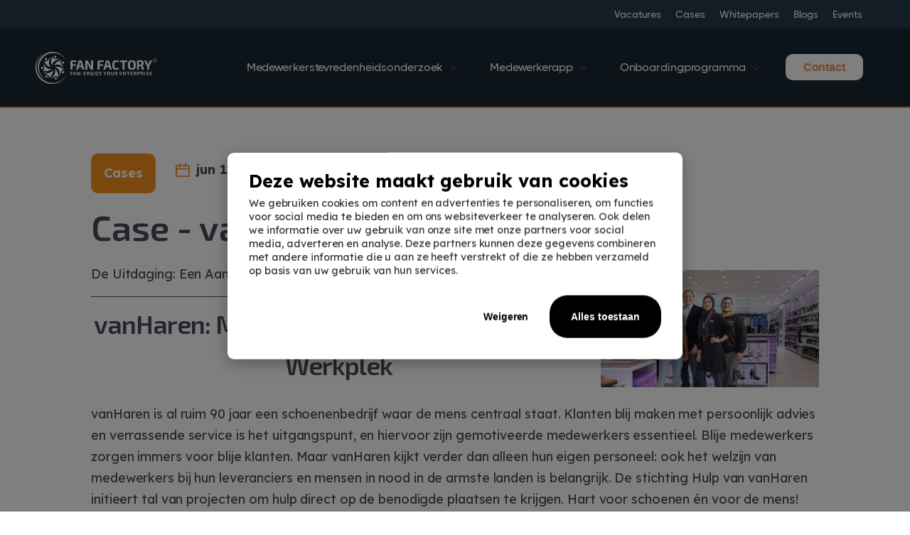

--- FILE ---
content_type: text/html; charset=UTF-8
request_url: https://www.fanfactory.nl/kenniscentrum/case-vanharen
body_size: 13349
content:
<!doctype html><html lang="nl-nl"><head>
    <meta charset="utf-8">
    <title>Case - vanHaren</title>
    <link rel="shortcut icon" href="https://www.fanfactory.nl/hubfs/favicon-1.png">
    <meta name="description" content="De Uitdaging: Een Aantrekkelijke Werkgever Blijven">
    
    
    
    
      <link href="https://unpkg.com/aos@2.3.4/dist/aos.css" rel="stylesheet">
    
    
<meta name="viewport" content="width=device-width, initial-scale=1">

    <script src="/hs/hsstatic/jquery-libs/static-1.1/jquery/jquery-1.7.1.js"></script>
<script>hsjQuery = window['jQuery'];</script>
    <meta property="og:description" content="De Uitdaging: Een Aantrekkelijke Werkgever Blijven">
    <meta property="og:title" content="Case - vanHaren">
    <meta name="twitter:description" content="De Uitdaging: Een Aantrekkelijke Werkgever Blijven">
    <meta name="twitter:title" content="Case - vanHaren">

    

    
    <style>
a.cta_button{-moz-box-sizing:content-box !important;-webkit-box-sizing:content-box !important;box-sizing:content-box !important;vertical-align:middle}.hs-breadcrumb-menu{list-style-type:none;margin:0px 0px 0px 0px;padding:0px 0px 0px 0px}.hs-breadcrumb-menu-item{float:left;padding:10px 0px 10px 10px}.hs-breadcrumb-menu-divider:before{content:'›';padding-left:10px}.hs-featured-image-link{border:0}.hs-featured-image{float:right;margin:0 0 20px 20px;max-width:50%}@media (max-width: 568px){.hs-featured-image{float:none;margin:0;width:100%;max-width:100%}}.hs-screen-reader-text{clip:rect(1px, 1px, 1px, 1px);height:1px;overflow:hidden;position:absolute !important;width:1px}
</style>

<link rel="stylesheet" href="https://www.fanfactory.nl/hubfs/hub_generated/template_assets/1/163901087908/1768385394426/template_main.min.css">
<link rel="stylesheet" href="https://www.fanfactory.nl/hubfs/hub_generated/template_assets/1/163901087880/1768385395060/template_theme-overrides.min.css">
<link rel="stylesheet" href="https://www.fanfactory.nl/hubfs/hub_generated/template_assets/1/165903805564/1768385392183/template_child.min.css">
<link rel="stylesheet" href="https://www.fanfactory.nl/hubfs/hub_generated/module_assets/1/190316163740/1747654140739/module_SaaS_-_Topmenu.min.css">
<link rel="stylesheet" href="https://www.fanfactory.nl/hubfs/hub_generated/module_assets/1/190306590569/1747663837048/module_SaaS_-_Menu.min.css">

<style>
  
  .custom-button__div__menu {
    margin-top: 20vh;
  }
  
  .navigation-primary a.active-item {
    color: #F58F1C !important;
    position: relative;
  }
  
  .submenu.level-1 > .has-submenu > .menu-arrow {
    background-image: url('data:image/svg+xml;utf8,<svg version="1.0" xmlns="http://www.w3.org/2000/svg" id="elements__svg-arrow" fill="%234D4A5C" viewBox="0 0 320 512" width="7px" height="11px" aria-hidden="true"><g id="layer1"><path d="M34.52 239.03L228.87 44.69c9.37-9.37 24.57-9.37 33.94 0l22.67 22.67c9.36 9.36 9.37 24.52.04 33.9L131.49 256l154.02 154.75c9.34 9.38 9.32 24.54-.04 33.9l-22.67 22.67c-9.37 9.37-24.57 9.37-33.94 0L34.52 272.97c-9.37-9.37-9.37-24.57 0-33.94z"></path></g></svg>');                                                                                                                     
    background-repeat: no-repeat;
    background-position: 25% 75%;
    height: 13px;
    width: 16px;
    display: inline-block;
    cursor: pointer;
    -webkit-transform: rotate(-90deg);
    -ms-transform: rotate(-90deg);
    transform: rotate(-90deg);
  }
 
  @media (max-width: 910px) {
    
    .submenu.level-1 > .has-submenu > .menu-arrow {
      -webkit-transform: rotate(0deg);
      -ms-transform: rotate(0deg);
      transform: rotate(0deg);
    }

    .submenu.level-1 > .has-submenu > .menu-arrow-bg,
    .submenu > .has-submenu > .menu-arrow-bg,
    .submenu .menu-arrow-bg {
      background-image: url('data:image/svg+xml;utf8,<svg version="1.1" id="Capa_1" xmlns="http://www.w3.org/2000/svg" xmlns:xlink="http://www.w3.org/1999/xlink" x="0px" y="0px" width="16px" height="24px" fill="%234D4A5C" viewBox="0 0 451.846 451.847" style="enable-background:new 0 0 451.846 451.847;" xml:space="preserve"> <g> <path d="M345.441,248.292L151.154,442.573c-12.359,12.365-32.397,12.365-44.75,0c-12.354-12.354-12.354-32.391,0-44.744 L278.318,225.92L106.409,54.017c-12.354-12.359-12.354-32.394,0-44.748c12.354-12.359,32.391-12.359,44.75,0l194.287,194.284 c6.177,6.18,9.262,14.271,9.262,22.366C354.708,234.018,351.617,242.115,345.441,248.292z"/></g></svg>');
      background-repeat: no-repeat;
      background-position: center;
      display: block;
      height: 29px;
      -webkit-transition: -webkit-transform 0.4s;
      transition: -webkit-transform 0.4s;
      -o-transition: transform 0.4s;
      transition: transform 0.4s;
      transition: transform 0.4s, -webkit-transform 0.4s;
      width: 29px;
      box-shadow: 0px -0.709347px 3.54674px rgba(31, 37, 89, 0.01), 0px 2.83739px 6.38413px rgba(38, 54, 200, 0.08);
      border-radius: 0;
      position: absolute;
      right: 20px;
      top: 16px;
      float: right;
      -webkit-transform: rotate(0deg);
      -ms-transform: rotate(0deg);
      transform: rotate(0deg);
    }
    
    input[type="checkbox"]:checked ~ .menu-arrow .menu-arrow-bg {
      background-image: url('data:image/svg+xml;utf8,<svg version="1.1" id="Capa_1" xmlns="http://www.w3.org/2000/svg" xmlns:xlink="http://www.w3.org/1999/xlink" x="0px" y="0px" width="16px" height="24px" fill="%23F58F1C" viewBox="0 0 451.846 451.847" style="enable-background:new 0 0 451.846 451.847;" xml:space="preserve"> <g> <path d="M345.441,248.292L151.154,442.573c-12.359,12.365-32.397,12.365-44.75,0c-12.354-12.354-12.354-32.391,0-44.744 L278.318,225.92L106.409,54.017c-12.354-12.359-12.354-32.394,0-44.748c12.354-12.359,32.391-12.359,44.75,0l194.287,194.284 c6.177,6.18,9.262,14.271,9.262,22.366C354.708,234.018,351.617,242.115,345.441,248.292z"/></g></svg>');
      -webkit-transform: rotate(90deg);
      -ms-transform: rotate(90deg);
      transform: rotate(90deg);
    }

  }
  
  @media (min-width: 910px) {
  
  .submenu.level-2 {
    left: 0;
    display: grid;
    grid-auto-flow: column;
    grid-template-rows: repeat(10, auto);
  }
  
}
  
  @media (max-width: 910px) {
    input[type="checkbox"]:checked ~ .submenu {
      display: grid;
      grid-auto-flow: column;
      grid-template-rows: repeat(30, auto);
      opacity: 1;
    }
  }
  
    @media (max-width: 420px) {
    input[type="checkbox"]:checked ~ .submenu {
      display: grid;
      grid-auto-flow: column;
      grid-template-rows: repeat(30, auto);
      opacity: 1;
    }
  }
</style>

<link rel="stylesheet" href="https://www.fanfactory.nl/hubfs/hub_generated/module_assets/1/163896993124/1743808468032/module_SaaS_-_Header_Search.min.css">

  <style>

    .elements-overlay-search input[type=text] {
     font-size: 32px;
     background: transparent;
     background-position: top right 0;
     background-repeat: no-repeat;
     border: none;
     border-radius: 0px;
     border-bottom: 2px solid #BDBFD1;
     box-shadow: none;
     padding-bottom: 50px;
     padding-top: 10px;
     padding-left: 0px;
     color: #1F2559;
     height: 90px;
  }
  
  .hideBtn {
    background-image: url();
    background-size: cover;
    background-repeat: no-repeat;
    height: 25px;
    width: 25px;
    transition: 0.3s ease-in-out;
  }

  .elements-overlay-search button {
     float: left;
     width: 20%;
     padding: 15px;
     background: rgb(54, 21, 241);
     font-size: 17px;
     border: none;
     color: white;
     cursor: pointer;
     opacity: 0.8;
  }
  
  .showBtn {
    cursor: pointer;
    background-image: url('data:image/svg+xml;utf8,<svg xmlns="http://www.w3.org/2000/svg" xmlns:xlink="http://www.w3.org/1999/xlink" fill="%234D4A5C" width="24pt" height="24pt" viewBox="0 0 24 24" version="1.1"><g id="surface1"><path d="M 10.570312 0 C 4.742188 0 0 4.742188 0 10.570312 C 0 16.398438 4.742188 21.136719 10.570312 21.136719 C 16.398438 21.136719 21.136719 16.398438 21.136719 10.570312 C 21.136719 4.742188 16.398438 0 10.570312 0 Z M 10.570312 19.1875 C 5.816406 19.1875 1.953125 15.320312 1.953125 10.570312 C 1.953125 5.816406 5.816406 1.953125 10.570312 1.953125 C 15.320312 1.953125 19.1875 5.816406 19.1875 10.570312 C 19.1875 15.320312 15.320312 19.1875 10.570312 19.1875 Z M 10.570312 19.1875 "/><path d="M 23.714844 22.335938 L 18.121094 16.742188 C 17.738281 16.359375 17.121094 16.359375 16.742188 16.742188 C 16.359375 17.121094 16.359375 17.738281 16.742188 18.121094 L 22.335938 23.714844 C 22.523438 23.90625 22.773438 24 23.023438 24 C 23.273438 24 23.523438 23.90625 23.714844 23.714844 C 24.09375 23.332031 24.09375 22.714844 23.714844 22.335938 Z M 23.714844 22.335938 "/></g></svg>') !important;
    background-size: 20px;
    background-color: #FFFFFF;
    background-repeat: no-repeat;
    background-position: center;
    border-radius: 50%;
    height: 45px;
    width: 45px;
    margin: 0px 16px 0px -6px;
    transition: 0.2s ease-in-out;
    border: 1px solid #4D4A5C;
    box-shadow: 0px 4.16667px 10.4167px rgba(20, 20, 43, 0.04);
  }
    
  .showBtn:hover {
    background-image: url('data:image/svg+xml;utf8,<svg xmlns="http://www.w3.org/2000/svg" xmlns:xlink="http://www.w3.org/1999/xlink" fill="%23F58F1C" width="24pt" height="24pt" viewBox="0 0 24 24" version="1.1"><g id="surface1"><path d="M 10.570312 0 C 4.742188 0 0 4.742188 0 10.570312 C 0 16.398438 4.742188 21.136719 10.570312 21.136719 C 16.398438 21.136719 21.136719 16.398438 21.136719 10.570312 C 21.136719 4.742188 16.398438 0 10.570312 0 Z M 10.570312 19.1875 C 5.816406 19.1875 1.953125 15.320312 1.953125 10.570312 C 1.953125 5.816406 5.816406 1.953125 10.570312 1.953125 C 15.320312 1.953125 19.1875 5.816406 19.1875 10.570312 C 19.1875 15.320312 15.320312 19.1875 10.570312 19.1875 Z M 10.570312 19.1875 "/><path d="M 23.714844 22.335938 L 18.121094 16.742188 C 17.738281 16.359375 17.121094 16.359375 16.742188 16.742188 C 16.359375 17.121094 16.359375 17.738281 16.742188 18.121094 L 22.335938 23.714844 C 22.523438 23.90625 22.773438 24 23.023438 24 C 23.273438 24 23.523438 23.90625 23.714844 23.714844 C 24.09375 23.332031 24.09375 22.714844 23.714844 22.335938 Z M 23.714844 22.335938 "/></g></svg>') !important;
    transform: scale(1.1);
  }
  
  @media(max-width: 910px) {
    
      
  .showBtn {
    background-image: url('data:image/svg+xml;utf8,<svg xmlns="http://www.w3.org/2000/svg" xmlns:xlink="http://www.w3.org/1999/xlink" fill="%234D4A5C" width="24pt" height="24pt" viewBox="0 0 24 24" version="1.1"><g id="surface1"><path d="M 10.570312 0 C 4.742188 0 0 4.742188 0 10.570312 C 0 16.398438 4.742188 21.136719 10.570312 21.136719 C 16.398438 21.136719 21.136719 16.398438 21.136719 10.570312 C 21.136719 4.742188 16.398438 0 10.570312 0 Z M 10.570312 19.1875 C 5.816406 19.1875 1.953125 15.320312 1.953125 10.570312 C 1.953125 5.816406 5.816406 1.953125 10.570312 1.953125 C 15.320312 1.953125 19.1875 5.816406 19.1875 10.570312 C 19.1875 15.320312 15.320312 19.1875 10.570312 19.1875 Z M 10.570312 19.1875 "/><path d="M 23.714844 22.335938 L 18.121094 16.742188 C 17.738281 16.359375 17.121094 16.359375 16.742188 16.742188 C 16.359375 17.121094 16.359375 17.738281 16.742188 18.121094 L 22.335938 23.714844 C 22.523438 23.90625 22.773438 24 23.023438 24 C 23.273438 24 23.523438 23.90625 23.714844 23.714844 C 24.09375 23.332031 24.09375 22.714844 23.714844 22.335938 Z M 23.714844 22.335938 "/></g></svg>') !important;
    position: absolute;
    top: -53px;
    right: 62px;
  }
    
  }
  
</style>


  <style>
    
    
    
    .business-link__icon__widget_2d3ed091-58f5-48e4-88c3-3c8e3275d20f {
      vertical-align: middle;
      margin-right: 5px;
      transition: .2s ease-in-out;
    }
    
    .business-link__icon__widget_2d3ed091-58f5-48e4-88c3-3c8e3275d20f__right {
      vertical-align: middle;
      margin-left: 5px;
      transition: .2s ease-in-out;
    }
    
    .elements-buttons-disabled-on-desk {
      display: none;  
    }

    
    .elements-btns-styles_widget_2d3ed091-58f5-48e4-88c3-3c8e3275d20f {
        margin-bottom: 12px;  
      }


    .elements-link-buttons_widget_2d3ed091-58f5-48e4-88c3-3c8e3275d20f {
       
    }

    .elements-module-button_widget_2d3ed091-58f5-48e4-88c3-3c8e3275d20f a:last-child {
      
      
        margin-right: 0px !important;
      
    }

    .elements-btns-custom_widget_2d3ed091-58f5-48e4-88c3-3c8e3275d20f {
      transition: 0.2s ease-in-out;
    }

    
      .elements-btns-custom_widget_2d3ed091-58f5-48e4-88c3-3c8e3275d20f:hover,
      .elements-btns-custom_widget_2d3ed091-58f5-48e4-88c3-3c8e3275d20f:focus {
        transform: scale(1.05);
      }
    

    
      @media(max-width: 767px) {   

        .elements-module-button_widget_2d3ed091-58f5-48e4-88c3-3c8e3275d20f {
          text-align: left !important;
        }

      }
    



     @media (max-width: 961px) {
       
       .elements-buttons-enabled-on-tablet {
        display: unset !important;
      }
    
      .elements-buttons-disabled-on-tablet {
        display: none !important;
      }

    }

    @media(max-width: 767px) {
      
      .elements-buttons-enabled-on-mobile {
        display: unset !important;
      }
    
      .elements-buttons-disabled-on-mobile {
        display: none !important;
      }
      
      .elements-module-buttons-container {
        display: table-cell;
        width: 767px;
        max-width: 100%;
      }

      

      .elements-module-button_widget_2d3ed091-58f5-48e4-88c3-3c8e3275d20f {
        margin-top: 0px !important;
        margin-bottom: 0px !important;
        margin-left: 0px !important;
        margin-right: 0px !important;
      }
      
    }

  </style>
  

<style>
    
  

.ie-card-articles__date-icon {
    display: -webkit-inline-flex; 
    display: -ms-inline-flexbox; 
    display: inline-block; 
    align-items: center; 
    font-weight: 700; 
    color: #4D4A5C;
    margin-bottom: 0;
    margin-top: 0;
  }
  
  .ie-card-articles__date-icon svg {
    vertical-align: text-bottom; 
    margin-right: 6px;
  }
  
  
  


    @media screen and (min-width: 768px) {
      .blog-index__post__widget_eb1a26bb-b38e-4e48-8b8b-d28bcf636971 {
        -webkit-box-flex:  0;
        -ms-flex:  0 0 calc(94%/3);
        flex:  0 0 calc(94%/3);
      }
    }



    @media screen and (min-width: 1100px) {
      .blog-index__post__widget_eb1a26bb-b38e-4e48-8b8b-d28bcf636971 {
        -webkit-box-flex:  0;
        -ms-flex:  0 0 calc(93%/2);
        flex:  0 0 calc(93%/2);
      }

      .blog-index__post-image__widget_eb1a26bb-b38e-4e48-8b8b-d28bcf636971 {
        max-height: 202px;
      }

    }

    @media screen and (min-width: 1021px) {
      .blog-index__post__widget_eb1a26bb-b38e-4e48-8b8b-d28bcf636971 {
        -webkit-box-flex:  0;
        -ms-flex:  0 0 calc(93%/2);
        flex:  0 0 calc(93%/2);
      }
    }


    @media screen and (min-width: 1220px) {
      .blog-index__post__widget_eb1a26bb-b38e-4e48-8b8b-d28bcf636971 {
        -webkit-box-flex:  0;
        -ms-flex:  0 0 calc(94%/3);
        flex:  0 0 calc(94%/3);
      }
    }

      .blog-index__post-image__widget_eb1a26bb-b38e-4e48-8b8b-d28bcf636971 {
        width: 100%;
        border-top-left-radius: 24px;
        border-top-right-radius: 24px;
        height: 202px;
        object-fit: cover;
      }
  
    .elements--blog--card__footer__badge {
      background-color: #F58F1C;
      color: #FFFFFF;
      font-weight: 700;
      padding: 12px 11px; 
      border-radius: 10px;
    }

  
  
  


  
  </style>


<style>  
    
  
  
@media(max-width: 767px) {

  
  
  
}
  
</style>


<style>
  
  

  .elements-module-image_module_16134169095518 {
    
      -webkit-filter: drop-shadow(0px 3px 10px rgba(31, 37, 89, 0.04));
      filter:         drop-shadow(0px 3px 10px rgba(31, 37, 89, 0.04)); 
    
    
  }
  
  
    .elements-form__section__subscribe_module_16134169095518 {
      
        max-width: 368px;
        
      
      
    }
    
  
  
  
  .elements-form__section__subscribe_module_16134169095518 form {
    position: relative; 
  }

  
  
  
	
	  .elements-form__section__subscribe_module_16134169095518 form label {
      display: none !important;
    }
  
    .elements-form__section__subscribe_module_16134169095518 form input[type=email] {
      height: 72px;
      padding-right: 150px !important;
    }
  
    .elements-form__section__subscribe_module_16134169095518 form .hs-submit {
      position: absolute;
			top: 9px;
			right: 10px;
    }
  
    .elements-form__section__subscribe_module_16134169095518 form .hs-button {
      padding: 18px 20px !important;
    }
  
    .elements-form__section__subscribe_module_16134169095518 form .hs-error-msg {
      margin-bottom: -1.4rem;
    }

  
  



	.elements-form__section__subscribe_module_16134169095518 .submitted-message {
		color: #62668A !important;
	}




@media(max-width: 767px) {
  
  
  
   .elements-form__section__subscribe_module_16134169095518 form .hs-submit {
      position: absolute;
      right: 10px;
      width: unset;
    }

    .elements-form__section__subscribe_module_16134169095518 form .hs-button {
      width: unset;
    }
  
  
  
  
  .elements-div-content_module_16134169095518 {
    
  }
    

}

@media(max-width: 450px) {
  
     
  
  .elements-form__section__subscribe_module_16134169095518 form .hs-submit {
    position: unset;
    width: 100%;
  }
  
  .elements-form__section__subscribe_module_16134169095518 form input[type=email] {
    height: 70px;
    padding: .7rem 1.2rem !important;
  }
  
  
  .elements-form__section__subscribe_module_16134169095518 form .hs-button {
    width: 100%;
    height: 54px;
  }
  
  .elements-form__section__subscribe_module_16134169095518 form .hs-form-field {
    margin-bottom: 16px;
  }
    
  .elements-form__section__subscribe_module_16134169095518 form .hs-error-msg {
    margin-bottom: 0px !important;
  }
  
}



  
  
  
  @media(max-width: 1050px) {
    
     


}
  
  
  @media(max-width: 767px) {
    
  .elements-div-content_module_16134169095518 {
    padding-top: 16px !important;
    padding-bottom: 56px !important;
    padding-left: 38px !important;
    padding-right: 38px !important;
    
    margin-top: 24px !important;
    margin-bottom: 56px !important;
    margin-left: 0px !important;
    margin-right: 0px !important;
  }
    
  .elements-module-image-container_module_16134169095518 {
    padding-top: 0px !important;
    padding-bottom: 0px !important;
    padding-left: 0px !important;
    padding-right: 0px !important;
  }

    
  .elements-module-content_module_16134169095518 {
    padding-top: 0px !important;
    padding-bottom: 0px !important;
    padding-left: 0px !important;
    padding-right: 0px !important;
  }

}
  
</style>


<style>
    
  
  
  .elements-social-links__container_module_161107835119668 {
    
	    margin-left: -4px !important;
    
    
  }
  
  .elements-social-links__container_module_161107835119668 {
    text-align: right;
  }
  
  .elements-social-links__icon_module_161107835119668 {
    
    transition: 0.3s ease-in-out;
    
    
    
  }
  
  
    .elements-social-links__icon_module_161107835119668:hover {
      transform: scale(1.2);
    }
  
  
  @media (max-width: 767px) {
    .elements-social-links__container_module_161107835119668 {
      text-align: left;
      margin-top: 0px !important;
      margin-bottom: 0px !important;
    }
  }
  
</style>

<style>
  @font-face {
    font-family: "Exo 2";
    font-weight: 400;
    font-style: normal;
    font-display: swap;
    src: url("/_hcms/googlefonts/Exo_2/regular.woff2") format("woff2"), url("/_hcms/googlefonts/Exo_2/regular.woff") format("woff");
  }
  @font-face {
    font-family: "Exo 2";
    font-weight: 700;
    font-style: normal;
    font-display: swap;
    src: url("/_hcms/googlefonts/Exo_2/700.woff2") format("woff2"), url("/_hcms/googlefonts/Exo_2/700.woff") format("woff");
  }
  @font-face {
    font-family: "Lexend Deca";
    font-weight: 400;
    font-style: normal;
    font-display: swap;
    src: url("/_hcms/googlefonts/Lexend_Deca/regular.woff2") format("woff2"), url("/_hcms/googlefonts/Lexend_Deca/regular.woff") format("woff");
  }
  @font-face {
    font-family: "Lexend Deca";
    font-weight: 700;
    font-style: normal;
    font-display: swap;
    src: url("/_hcms/googlefonts/Lexend_Deca/700.woff2") format("woff2"), url("/_hcms/googlefonts/Lexend_Deca/700.woff") format("woff");
  }
</style>

    <script type="application/ld+json">
{
  "mainEntityOfPage" : {
    "@type" : "WebPage",
    "@id" : "https://www.fanfactory.nl/kenniscentrum/case-vanharen"
  },
  "author" : {
    "name" : "Fan Factory",
    "url" : "https://www.fanfactory.nl/kenniscentrum/author/fan-factory",
    "@type" : "Person"
  },
  "headline" : "Case - vanHaren",
  "datePublished" : "2024-06-12T10:55:56.000Z",
  "dateModified" : "2025-07-23T15:23:08.911Z",
  "publisher" : {
    "name" : "Fanfactory",
    "logo" : {
      "url" : "https://cdn2.hubspot.net/hubfs/6238946/Fan%20Factory%20Kleur.png",
      "@type" : "ImageObject"
    },
    "@type" : "Organization"
  },
  "@context" : "https://schema.org",
  "@type" : "BlogPosting",
  "image" : [ "https://6238946.fs1.hubspotusercontent-na1.net/hubfs/6238946/Case%20-%20van%20Haren.png" ]
}
</script>


    
<!--  Added by GoogleTagManager integration -->
<script>
var _hsp = window._hsp = window._hsp || [];
window.dataLayer = window.dataLayer || [];
function gtag(){dataLayer.push(arguments);}

var useGoogleConsentModeV2 = true;
var waitForUpdateMillis = 1000;



var hsLoadGtm = function loadGtm() {
    if(window._hsGtmLoadOnce) {
      return;
    }

    if (useGoogleConsentModeV2) {

      gtag('set','developer_id.dZTQ1Zm',true);

      gtag('consent', 'default', {
      'ad_storage': 'denied',
      'analytics_storage': 'denied',
      'ad_user_data': 'denied',
      'ad_personalization': 'denied',
      'wait_for_update': waitForUpdateMillis
      });

      _hsp.push(['useGoogleConsentModeV2'])
    }

    (function(w,d,s,l,i){w[l]=w[l]||[];w[l].push({'gtm.start':
    new Date().getTime(),event:'gtm.js'});var f=d.getElementsByTagName(s)[0],
    j=d.createElement(s),dl=l!='dataLayer'?'&l='+l:'';j.async=true;j.src=
    'https://www.googletagmanager.com/gtm.js?id='+i+dl;f.parentNode.insertBefore(j,f);
    })(window,document,'script','dataLayer','GTM-PQCKWVL');

    window._hsGtmLoadOnce = true;
};

_hsp.push(['addPrivacyConsentListener', function(consent){
  if(consent.allowed || (consent.categories && consent.categories.analytics)){
    hsLoadGtm();
  }
}]);

</script>

<!-- /Added by GoogleTagManager integration -->


<meta name="google-site-verification" content="EglXRW7gosTgkUtbKFXROFpWqCk5uT_3UEWFJMYdDnc">

<!-- Leadinfo tracking code -->
<script>
(function(l,e,a,d,i,n,f,o){if(!l[i]){l.GlobalLeadinfoNamespace=l.GlobalLeadinfoNamespace||[];
l.GlobalLeadinfoNamespace.push(i);l[i]=function(){(l[i].q=l[i].q||[]).push(arguments)};l[i].t=l[i].t||n;
l[i].q=l[i].q||[];o=e.createElement(a);f=e.getElementsByTagName(a)[0];o.async=1;o.src=d;f.parentNode.insertBefore(o,f);}
}(window,document,'script','https://cdn.leadinfo.net/ping.js','leadinfo','LI-5FEC70DFB1934'));
</script>
<link rel="amphtml" href="https://www.fanfactory.nl/kenniscentrum/case-vanharen?hs_amp=true">

<meta property="og:image" content="https://www.fanfactory.nl/hubfs/Case%20-%20van%20Haren.png">
<meta property="og:image:width" content="938">
<meta property="og:image:height" content="505">

<meta name="twitter:image" content="https://www.fanfactory.nl/hubfs/Case%20-%20van%20Haren.png">


<meta property="og:url" content="https://www.fanfactory.nl/kenniscentrum/case-vanharen">
<meta name="twitter:card" content="summary_large_image">

<link rel="canonical" href="https://www.fanfactory.nl/kenniscentrum/case-vanharen">

<meta property="og:type" content="article">
<link rel="alternate" type="application/rss+xml" href="https://www.fanfactory.nl/kenniscentrum/rss.xml">
<meta name="twitter:domain" content="www.fanfactory.nl">
<script src="//platform.linkedin.com/in.js" type="text/javascript">
    lang: nl_NL
</script>

<meta http-equiv="content-language" content="nl-nl">







  <meta name="generator" content="HubSpot"></head>
  <body data-aos="fade">
<!--  Added by GoogleTagManager integration -->
<noscript><iframe src="https://www.googletagmanager.com/ns.html?id=GTM-PQCKWVL" height="0" width="0" style="display:none;visibility:hidden"></iframe></noscript>

<!-- /Added by GoogleTagManager integration -->

    <div class="body-wrapper   hs-content-id-170175796363 hs-blog-post hs-blog-id-159795282588">
      
        <div data-global-resource-path="SaaS_Elements Child/templates/partials/header.html"><!-- ------------------------------------------------------------------  header_style_1 ---------------------------------------------------------------------- -->




<header class="header">

  <a href="#main-content" class="header__skip">Skip to content</a>
  
  <div id="hs_cos_wrapper_module_16366511675687" class="hs_cos_wrapper hs_cos_wrapper_widget hs_cos_wrapper_type_module" style="" data-hs-cos-general-type="widget" data-hs-cos-type="module"></div>
  
  <div class="header__container header__topmenu content-wrapper">
    <div class="header__topmenu-inner">
      <div id="hs_cos_wrapper_navigation-secondary" class="hs_cos_wrapper hs_cos_wrapper_widget hs_cos_wrapper_type_module" style="" data-hs-cos-general-type="widget" data-hs-cos-type="module"><div class="topmenu">
  <ul>
    
    
    <li><a href="https://www.fanfactory.nl/vacatures">Vacatures</a></li>
    
    
    <li><a href="/kenniscentrum/tag/cases">Cases</a></li>
    
    
    <li><a href="/kenniscentrum/tag/whitepaper">Whitepapers</a></li>
    
    
    <li><a href="/kenniscentrum/tag/blog">Blogs</a></li>
    
    
    <li><a href="https://www.fanfactory.nl/aankomende-events">Events</a></li>
    
  </ul>
</div></div>
    </div>
  </div>
  
  <div id="header" class="header__container__main">
    
    <div class="header__container content-wrapper">


      
      <div class="header__logo header__logo--main">
        <div id="hs_cos_wrapper_site_logo" class="hs_cos_wrapper hs_cos_wrapper_widget hs_cos_wrapper_type_module widget-type-logo" style="" data-hs-cos-general-type="widget" data-hs-cos-type="module">
  






















  
  <span id="hs_cos_wrapper_site_logo_hs_logo_widget" class="hs_cos_wrapper hs_cos_wrapper_widget hs_cos_wrapper_type_logo" style="" data-hs-cos-general-type="widget" data-hs-cos-type="logo"><a href="https://www.fanfactory.nl/" id="hs-link-site_logo_hs_logo_widget" style="border-width:0px;border:0px;"><img src="https://www.fanfactory.nl/hs-fs/hubfs/Logo%20horizontaal%20wit.png?width=2710&amp;height=707&amp;name=Logo%20horizontaal%20wit.png" class="hs-image-widget " height="707" style="height: auto;width:2710px;border-width:0px;border:0px;" width="2710" alt="Logo horizontaal wit" title="Logo horizontaal wit" srcset="https://www.fanfactory.nl/hs-fs/hubfs/Logo%20horizontaal%20wit.png?width=1355&amp;height=354&amp;name=Logo%20horizontaal%20wit.png 1355w, https://www.fanfactory.nl/hs-fs/hubfs/Logo%20horizontaal%20wit.png?width=2710&amp;height=707&amp;name=Logo%20horizontaal%20wit.png 2710w, https://www.fanfactory.nl/hs-fs/hubfs/Logo%20horizontaal%20wit.png?width=4065&amp;height=1061&amp;name=Logo%20horizontaal%20wit.png 4065w, https://www.fanfactory.nl/hs-fs/hubfs/Logo%20horizontaal%20wit.png?width=5420&amp;height=1414&amp;name=Logo%20horizontaal%20wit.png 5420w, https://www.fanfactory.nl/hs-fs/hubfs/Logo%20horizontaal%20wit.png?width=6775&amp;height=1768&amp;name=Logo%20horizontaal%20wit.png 6775w, https://www.fanfactory.nl/hs-fs/hubfs/Logo%20horizontaal%20wit.png?width=8130&amp;height=2121&amp;name=Logo%20horizontaal%20wit.png 8130w" sizes="(max-width: 2710px) 100vw, 2710px"></a></span>
</div>
      </div>
      

      
      <div class="header__column">

        
        <div class="header__row-1">
          
           <div class="header--toggle header__navigation--toggle"></div>

          <div class="header--toggle header__search--toggle" style="display: none;"></div>
          <div class="header__close--toggle"></div>
          <div class="header__navigation header--element">
            <div id="hs_cos_wrapper_navigation-primary" class="hs_cos_wrapper hs_cos_wrapper_widget hs_cos_wrapper_type_module" style="" data-hs-cos-general-type="widget" data-hs-cos-type="module">




























<nav aria-label="Main menu" class="navigation-primary">
  
  
  <ul class="submenu level-1">
    
      
  <li class="has-submenu menu-item hs-skip-lang-url-rewrite">
    <a href="https://www.fanfactory.nl/medewerkerstevredenheidsonderzoek" class="menu-link">Medewerkerstevredenheidsonderzoek</a>

    
    
      
        <input type="checkbox" id="Medewerkerstevredenheidsonderzoek_navigation-primary" class="submenu-toggle">
        <label class="menu-arrow" for="Medewerkerstevredenheidsonderzoek_navigation-primary">
          <span class="menu-arrow-bg"></span>
        </label>
      
      
      
  
  <ul class="submenu level-2">
    
      
  <li class="no-submenu menu-item hs-skip-lang-url-rewrite">
    <a href="https://www.fanfactory.nl/medewerkerstevredenheidsonderzoek" class="menu-link">Over ons medewerkertevredenheidsonderzoek</a>

    
  </li>

    
      
  <li class="no-submenu menu-item hs-skip-lang-url-rewrite">
    <a href="https://www.fanfactory.nl/medewerkerstevredenheidsonderzoek/basis" class="menu-link">Kort en frequent meten</a>

    
  </li>

    
      
  <li class="no-submenu menu-item hs-skip-lang-url-rewrite">
    <a href="https://www.fanfactory.nl/medewerkerstevredenheidsonderzoek/plus" class="menu-link">Eenmalig groot onderzoek</a>

    
  </li>

    
      
  <li class="no-submenu menu-item hs-skip-lang-url-rewrite">
    <a href="https://www.fanfactory.nl/medewerkerstevredenheidsonderzoek/premium" class="menu-link">Volledig onderzoek met begeleiding</a>

    
  </li>

    
      
  <li class="no-submenu menu-item hs-skip-lang-url-rewrite">
    <a href="https://www.fanfactory.nl/medewerkerstevredenheidsonderzoek/beste-werkplek-keurmerk" class="menu-link">Beste Werkplek Keurmerk</a>

    
  </li>

    
      
  <li class="no-submenu menu-item hs-skip-lang-url-rewrite">
    <a href="https://www.fanfactory.nl/medewerkerstevredenheidsonderzoek/csrd-compliance-check" class="menu-link">CSRD Compliance Check</a>

    
  </li>

    
  </ul>

    
  </li>

    
      
  <li class="has-submenu menu-item hs-skip-lang-url-rewrite">
    <a href="https://www.fanfactory.nl/fan-app" class="menu-link">Medewerkerapp</a>

    
    
      
        <input type="checkbox" id="Medewerkerapp_navigation-primary" class="submenu-toggle">
        <label class="menu-arrow" for="Medewerkerapp_navigation-primary">
          <span class="menu-arrow-bg"></span>
        </label>
      
      
      
  
  <ul class="submenu level-2">
    
      
  <li class="no-submenu menu-item hs-skip-lang-url-rewrite">
    <a href="https://www.fanfactory.nl/fan-app" class="menu-link">Over de Fan App</a>

    
  </li>

    
      
  <li class="no-submenu menu-item hs-skip-lang-url-rewrite">
    <a href="https://www.fanfactory.nl/fan-app/interne-communicatie" class="menu-link">Interne communicatie </a>

    
  </li>

    
      
  <li class="no-submenu menu-item hs-skip-lang-url-rewrite">
    <a href="https://www.fanfactory.nl/fan-app/polls-en-survey" class="menu-link">Polls en survey</a>

    
  </li>

    
      
  <li class="no-submenu menu-item hs-skip-lang-url-rewrite">
    <a href="https://www.fanfactory.nl/onboarding" class="menu-link">Onboarding</a>

    
  </li>

    
      
  <li class="no-submenu menu-item hs-skip-lang-url-rewrite">
    <a href="https://www.fanfactory.nl/fan-app/e-learning" class="menu-link">E-Learning</a>

    
  </li>

    
      
  <li class="no-submenu menu-item hs-skip-lang-url-rewrite">
    <a href="https://www.fanfactory.nl/fan-app/feedback-module" class="menu-link">Feedback</a>

    
  </li>

    
      
  <li class="no-submenu menu-item hs-skip-lang-url-rewrite">
    <a href="https://www.fanfactory.nl/fan-app/documenten-module" class="menu-link">Documenten en checklists</a>

    
  </li>

    
      
  <li class="no-submenu menu-item hs-skip-lang-url-rewrite">
    <a href="https://www.fanfactory.nl/fan-app/intergratie-module" class="menu-link">Integraties</a>

    
  </li>

    
  </ul>

    
  </li>

    
      
  <li class="has-submenu menu-item hs-skip-lang-url-rewrite">
    <a href="https://www.fanfactory.nl/onboarding" class="menu-link">Onboardingprogramma</a>

    
    
      
        <input type="checkbox" id="Onboardingprogramma_navigation-primary" class="submenu-toggle">
        <label class="menu-arrow" for="Onboardingprogramma_navigation-primary">
          <span class="menu-arrow-bg"></span>
        </label>
      
      
      
  
  <ul class="submenu level-2">
    
      
  <li class="no-submenu menu-item hs-skip-lang-url-rewrite">
    <a href="https://www.fanfactory.nl/onboarding" class="menu-link">Over onboarding bij Fan Factory</a>

    
  </li>

    
      
  <li class="no-submenu menu-item hs-skip-lang-url-rewrite">
    <a href="https://www.fanfactory.nl/fan-app/onboarding-module" class="menu-link">Maak je eigen onboardingprogramma</a>

    
  </li>

    
      
  <li class="no-submenu menu-item hs-skip-lang-url-rewrite">
    <a href="https://www.fanfactory.nl/fan-app/maatwerk-onboarding" class="menu-link">Kies voor maatwerk en ontzorging</a>

    
  </li>

    
  </ul>

    
  </li>

    
  </ul>

    <div class="interactive-button-wrapper header-contact">
      <a class="interactive-button" href="/stel-je-vraag" data-container-navigation-controller="true">Contact</a>
    </div>

</nav>



	<div class="custom-button__div__menu">
    
    
    
    
    
    <a href="" style="text-decoration: none !important;">
        <button class="btn-primary-dark custom-button" style="">
          Purchase Theme
        </button>
    </a>

  </div>








</div>
          </div>

          <div id="hs_cos_wrapper_module_1611098085088105" class="hs_cos_wrapper hs_cos_wrapper_widget hs_cos_wrapper_type_module" style="" data-hs-cos-general-type="widget" data-hs-cos-type="module">

</div>

          

          <div class="header__button header--element">
            <div id="hs_cos_wrapper_module_16106654906244" class="hs_cos_wrapper hs_cos_wrapper_widget hs_cos_wrapper_type_module" style="" data-hs-cos-general-type="widget" data-hs-cos-type="module"></div>
          </div>


        </div>
        


      </div>
      



    </div>
  
  </div>
</header>

<div class="sticky-padding"></div>




<!-- ------------------------------------------------------------------  header_style_2 ---------------------------------------------------------------------- -->

</div>
      

      

<main id="main-content" class="body-container-wrapper">
  <div class="body-container body-container--blog-index">
    
    
    <section class="content-wrapper">
      <div class="container-fluid elements--post--blog--header__container">
        <div class="row-fluid-wrapper">
            <div class="row-fluid">
              
                <div class="span12 widget-span widget-type-cell" style="" data-widget-type="cell" data-x="0" data-w="12">
                  
                    <div class="elements--post--blog_1--header-container">
                      
                          <span class="elements--post--blog--tag__badge" style="padding: 13px 18px;">
                            Cases
                          </span>
                      <div style="display: inline-block;">
                        <p class="elements--post--blog--header__date">
                         <svg width="20" height="21" viewbox="0 0 20 21" fill="none" xmlns="http://www.w3.org/2000/svg" style="margin-right: 9px;">
                            <path d="M17.6081 3.80127H2.18629C1.53112 3.80127 1 4.33239 1 4.98756V18.0368C1 18.6919 1.53112 19.2231 2.18629 19.2231H17.6081C18.2632 19.2231 18.7944 18.6919 18.7944 18.0368V4.98756C18.7944 4.33239 18.2632 3.80127 17.6081 3.80127Z" stroke="#F58F1C" stroke-width="1.8" stroke-linecap="round" stroke-linejoin="round" />
                            <path d="M1 8.54614H18.7944" stroke="#F58F1C" stroke-width="1.8" stroke-linecap="round" stroke-linejoin="round" />
                            <path d="M5.74609 5.58073V1.42871" stroke="#F58F1C" stroke-width="1.8" stroke-linecap="round" stroke-linejoin="round" />
                            <path d="M14.0508 5.58073V1.42871" stroke="#F58F1C" stroke-width="1.8" stroke-linecap="round" stroke-linejoin="round" />
                          </svg>
                         jun 12, 2024
                        </p>
                      </div>
                       
                   
                      
                      
                      <div class="container-fluid elements--post2--blog--main__content">
                        
                          <h1 class="elements--post--blog__title"><span id="hs_cos_wrapper_name" class="hs_cos_wrapper hs_cos_wrapper_meta_field hs_cos_wrapper_type_text" style="" data-hs-cos-general-type="meta_field" data-hs-cos-type="text">Case - vanHaren</span></h1>
                          
                              <img class="elements--post--blog__image" src="https://www.fanfactory.nl/hubfs/Case%20-%20van%20Haren.png" loading="lazy" alt="">
                          
                          <p class="elements--post--blog__subtitle">
                            De Uitdaging: Een Aantrekkelijke Werkgever Blijven
                          </p>
                        
                            <article>
                              <div class="elements--post2--blog--body">
                                <span id="hs_cos_wrapper_post_body" class="hs_cos_wrapper hs_cos_wrapper_meta_field hs_cos_wrapper_type_rich_text" style="" data-hs-cos-general-type="meta_field" data-hs-cos-type="rich_text"><hr>
<h2 style="text-align: center; max-width: 856px; font-size: 36px;">vanHaren: Met de Fan Scan naar een Betere Werkplek</h2>
<!--more-->
<p>vanHaren is al ruim 90 jaar een schoenenbedrijf waar de mens centraal staat. Klanten blij maken met persoonlijk advies en verrassende service is het uitgangspunt, en hiervoor zijn gemotiveerde medewerkers essentieel. Blije medewerkers zorgen immers voor blije klanten. Maar vanHaren kijkt verder dan alleen hun eigen personeel: ook het welzijn van medewerkers bij hun leveranciers en mensen in nood in de armste landen is belangrijk. De stichting Hulp van vanHaren initieert tal van projecten om hulp direct op de benodigde plaatsen te krijgen. Hart voor schoenen én voor de mens!</p>
<h3>Een Aantrekkelijke Werkgever Blijven</h3>
<p>Bij vanHaren werken meer dan 1.500 medewerkers verdeeld over 142 winkels in Nederland, 56 winkels in België, het support office in Waalwijk en Antwerpen, en het logistiek centrum in Waalwijk. Het doel is om ervoor te zorgen dat al deze medewerkers fans zijn van hun merk en werk, zodat ze met passie en plezier professionele prestaties kunnen leveren. Maar hoe identificeer je de belangrijkste speerpunten per filiaal en afdeling om een aantrekkelijke werkgever te zijn?</p>
<h3><strong>Stap 1: Meten met de Fan Scan</strong></h3>
<p>Onlangs werd de Fan Scan uitgevoerd bij vanHaren. Dit instrument hielp om te bepalen waarin vanHaren uitblinkt als werkgever en welke verbeterpunten er per organisatie-onderdeel (regio, support office, logistiek centrum) waren. Na het invullen van de Fan Scan kreeg elke medewerker een persoonlijk rapport waarmee ze direct aan de slag konden, alleen of samen met hun leidinggevende. De organisatieresultaten werden uitgesplitst per afdeling en organisatieonderdeel, zodat duidelijke actiepunten geformuleerd konden worden.</p>
<p>Na deze eerste meting werden de resultaten en aanbevelingen per filiaal en afdeling inzichtelijk gemaakt. Dit stelde iedere leidinggevende in staat om gericht te werken aan de speerpunten voor hun team, wat cruciaal is voor het behoud en de tevredenheid van medewerkers.</p>
<h3><strong>Stap 2: Aanpakken van de Speerpunten</strong></h3>
<p>Na de eerste meting werden alle leidinggevenden via energieke workshops geholpen om de resultaten te vertalen naar concrete actieplannen voor de eerste 100 dagen. Deze plannen richtten zich op kleine, impactvolle aanpassingen. vanHaren begon meteen met het aanpakken van 'laaghangend fruit'—kleine, herkenbare verbeteringen die direct effect hadden. Grotere thema’s werden op prioriteit gecategoriseerd en in de daaropvolgende periode aangepakt.</p>
<p>Leidinggevenden kregen via hun managerdashboard aanbevelingen voor hun team. Tijdens (online) workshops werden successen gevierd, concrete doelen gesteld en nieuwe actieplannen gemaakt. Deze aanpak zorgde voor een continue verbetering van de werkplek.</p>
<h3><strong>Resultaten: Succesvolle Verbeteren</strong></h3>
<p>Dankzij de proactieve aanpak na de Fan Scan wacht vanHaren niet af, maar komt zelf in actie. Dit heeft bij de tweede meting geleid tot grote verbeteringen op diverse terreinen, zoals werkdruk, hulpmiddelen en lichamelijke belasting. De actiegerichte aanpak van leidinggevenden heeft gezorgd voor een hoge respons en een aanzienlijke verbetering van de algehele beoordeling van vanHaren als werkgever.</p>
<p>De kroon op het werk was het behalen van het Beste Werkplek Keurmerk in de Retail, een erkenning van de aanzienlijke stappen die vanHaren heeft gezet om een aantrekkelijke werkgever te zijn.</p>
<h3 style="margin-bottom: 14px;">Conclusie</h3>
<p>Met de Fan Scan en een gerichte, proactieve aanpak heeft vanHaren zijn medewerkers centraal gesteld en aanzienlijke verbeteringen doorgevoerd. Dit heeft niet alleen geleid tot blije medewerkers en klanten, maar ook tot erkenning als een van de beste werkplekken in de retail.</p>
<p>Wil je weten hoe jouw organisatie kan profiteren van een soortgelijke aanpak? Neem contact met ons op en ontdek hoe de Fan Scan jouw organisatie kan versterken!</p>
<div id="hs_cos_wrapper_widget_2d3ed091-58f5-48e4-88c3-3c8e3275d20f" class="hs_cos_wrapper hs_cos_wrapper_widget hs_cos_wrapper_type_module" style="" data-hs-cos-general-type="widget" data-hs-cos-type="module">

  

  

  




  <div class=" container-fluid ">
      <div class="row-fluid-wrapper">
          <div class="row-fluid">
              <div class="span12 widget-span widget-type-cell elements-module-button_widget_2d3ed091-58f5-48e4-88c3-3c8e3275d20f" style="
    text-align: left;
    width: 100%;

    margin-top: 0px;
    margin-bottom: 0px;
    margin-left: 0px;
    margin-right: 0px;
  " data-widget-type="cell" data-x="0" data-w="12">
                
                   <div class="elements-module-buttons-container">
      
                

                  

                  
                  
                  
                  
                  
                  <a href="/stel-je-vraag" class="elements-link-buttons_widget_2d3ed091-58f5-48e4-88c3-3c8e3275d20f">
                    <button class="business-link__button__icon__widget_2d3ed091-58f5-48e4-88c3-3c8e3275d20f__000000 elements-buttons-enabled-on-tablet elements-buttons-enabled-on-mobile  btn-primary-dark elements-btns-styles_widget_2d3ed091-58f5-48e4-88c3-3c8e3275d20f" style="
                    
                  ">
                    
                      
                      
                      Meer informatie
                      
                      
                      
                    </button>
                  </a>


               
                
             
                  
                </div>
              </div>

          </div>
      </div>
  </div>


  


</div>
<br><br>
<div id="hs_cos_wrapper_widget_eb1a26bb-b38e-4e48-8b8b-d28bcf636971" class="hs_cos_wrapper hs_cos_wrapper_widget hs_cos_wrapper_type_module" style="" data-hs-cos-general-type="widget" data-hs-cos-type="module">



    
    
    
     

        <div class="container-fluid ">
          <div class="row-fluid-wrapper">
              <div class="row-fluid">

                  <!--div class="span4 widget-span widget-type-cell blog-index__section-title" style="" data-widget-type="cell" data-x="0" data-w="4">
                    <div id="hs_cos_wrapper_widget_eb1a26bb-b38e-4e48-8b8b-d28bcf636971_" class="hs_cos_wrapper hs_cos_wrapper_widget hs_cos_wrapper_type_inline_rich_text" style="" data-hs-cos-general-type="widget" data-hs-cos-type="inline_rich_text" data-hs-cos-field="title"><h2 style="margin-bottom: 0px;">Benieuwd naar andere cases?</h2></div>
                  </div-->

                  <div class="span12 widget-span widget-type-cell blog-index__filter-tags-container" data-widget-type="cell" data-x="4" data-w="8">
                    
      <button onclick="location.href='https://www.fanfactory.nl/kenniscentrum#section-articles'" class="blog-tag-filter-item btn-secondary-white">All</button>
      
       <button onclick="location.href='https://www.fanfactory.nl/kenniscentrum/tag/blog#section-articles'" class="blog-tag-filter-item btn-secondary-white">Blog</button>
      
       <button onclick="location.href='https://www.fanfactory.nl/kenniscentrum/tag/beste-werkplek-keurmerk#section-articles'" class="blog-tag-filter-item btn-secondary-white">Beste Werkplek Keurmerk</button>
      
       <button onclick="location.href='https://www.fanfactory.nl/kenniscentrum/tag/podcast#section-articles'" class="blog-tag-filter-item btn-secondary-white">Podcast</button>
      
       <button onclick="location.href='https://www.fanfactory.nl/kenniscentrum/tag/cases#section-articles'" class="blog-tag-filter-item btn-secondary-white">Cases</button>
      
       <button onclick="location.href='https://www.fanfactory.nl/kenniscentrum/tag/whitepaper#section-articles'" class="blog-tag-filter-item btn-secondary-white">Whitepaper</button>
      
     
                  </div>

              </div>
          </div>
        </div>
      
      <div style="padding-bottom: 16px;">
        
        
        <section class="blog-index" data-aos="fade-up">
          
          
          
          

        </section>
          
        

        
        
        

      </div>

    



</div>
<p style="margin-bottom: 16px; max-width: 720px; text-align: left;">&nbsp;</p></span>
                              </div>
                            </article>
                      </div>
                     
                    </div>


                </div>

            </div>
        </div>

      </div>
    </section>
    
    

  </div>
</main>



      
        <div data-global-resource-path="SaaS_Elements Child/templates/partials/footer.html"><!-- ------------------------------------------------------------------  header_style_1 ---------------------------------------------------------------------- -->



  <div id="hs_cos_wrapper_divider" class="hs_cos_wrapper hs_cos_wrapper_widget hs_cos_wrapper_type_module" style="" data-hs-cos-general-type="widget" data-hs-cos-type="module">





<div style="
  width: 100%;
  border: 0 none;
  border-bottom-width: 1px;
  border-bottom-style: solid;
  border-bottom-color: rgba(228, 228, 238, 1.0);
  margin-left: auto;
  margin-right: auto;
  margin-top: 0;
  margin-bottom: 0;
" class="elements--divider__divider "></div>


</div>
  <footer class="footer">
    <div class="footer__container content-wrapper">
      
    
     <div class="container-fluid footer__container-top">
       <div class="row-fluid-wrapper">          
        <div class="row-fluid">
          <div class="span4 widget-span widget-type-cell footer__right-column" data-widget-type="cell" data-x="0" data-w="4">
            <div class="footer__logo logo-2">
              <div id="hs_cos_wrapper_site_logo" class="hs_cos_wrapper hs_cos_wrapper_widget hs_cos_wrapper_type_module widget-type-logo" style="" data-hs-cos-general-type="widget" data-hs-cos-type="module">
  






















  
  <span id="hs_cos_wrapper_site_logo_hs_logo_widget" class="hs_cos_wrapper hs_cos_wrapper_widget hs_cos_wrapper_type_logo" style="" data-hs-cos-general-type="widget" data-hs-cos-type="logo"><a href="https://www.fanfactory.nl/" id="hs-link-site_logo_hs_logo_widget" style="border-width:0px;border:0px;"><img src="https://www.fanfactory.nl/hs-fs/hubfs/Logo%20horizontaal%20wit.png?width=210&amp;height=55&amp;name=Logo%20horizontaal%20wit.png" class="hs-image-widget " height="55" style="height: auto;width:210px;border-width:0px;border:0px;" width="210" alt="Logo horizontaal wit" title="Logo horizontaal wit" srcset="https://www.fanfactory.nl/hs-fs/hubfs/Logo%20horizontaal%20wit.png?width=105&amp;height=28&amp;name=Logo%20horizontaal%20wit.png 105w, https://www.fanfactory.nl/hs-fs/hubfs/Logo%20horizontaal%20wit.png?width=210&amp;height=55&amp;name=Logo%20horizontaal%20wit.png 210w, https://www.fanfactory.nl/hs-fs/hubfs/Logo%20horizontaal%20wit.png?width=315&amp;height=83&amp;name=Logo%20horizontaal%20wit.png 315w, https://www.fanfactory.nl/hs-fs/hubfs/Logo%20horizontaal%20wit.png?width=420&amp;height=110&amp;name=Logo%20horizontaal%20wit.png 420w, https://www.fanfactory.nl/hs-fs/hubfs/Logo%20horizontaal%20wit.png?width=525&amp;height=138&amp;name=Logo%20horizontaal%20wit.png 525w, https://www.fanfactory.nl/hs-fs/hubfs/Logo%20horizontaal%20wit.png?width=630&amp;height=165&amp;name=Logo%20horizontaal%20wit.png 630w" sizes="(max-width: 210px) 100vw, 210px"></a></span>
</div>
            </div>  
                    
            <div class="footer__description">
              <div id="hs_cos_wrapper_rich_text" class="hs_cos_wrapper hs_cos_wrapper_widget hs_cos_wrapper_type_module widget-type-rich_text" style="" data-hs-cos-general-type="widget" data-hs-cos-type="module"><span id="hs_cos_wrapper_rich_text_" class="hs_cos_wrapper hs_cos_wrapper_widget hs_cos_wrapper_type_rich_text" style="" data-hs-cos-general-type="widget" data-hs-cos-type="rich_text"><p><span style="color: #ffffff;">Werk effectief aan het verhogen van medewerkerbetrokkenheid met de inzet van de Fan Scan en Fan App.</span></p></span></div>
              </div>
            </div> 
          
            <div class="footer__logo_beste_werkplek">
              <img src="https://www.fanfactory.nl/hubfs/raw_assets/public/SaaS_Elements%20Child/images/logo_beste_werkplek_v3.png">
            </div>
          
          <div class="span8 widget-span widget-type-cell footer__right-column" data-widget-type="cell" data-x="4" data-w="8">
            <div id="hs_cos_wrapper_buttons" class="hs_cos_wrapper hs_cos_wrapper_widget hs_cos_wrapper_type_module" style="" data-hs-cos-general-type="widget" data-hs-cos-type="module"></div>
          </div> 
                    
        </div>
      </div>
     </div>

      <div class="container-fluid ">

          <div class="row-fluid-wrapper">

              <div class="row-fluid">



                  <div class="span8 widget-span widget-type-cell footer__right-column" data-widget-type="cell" data-x="0" data-w="8">
                    <div class="footer__columns__grid">

                       <div class="footer__columns">
                          <div id="hs_cos_wrapper_Menu_Column_1" class="hs_cos_wrapper hs_cos_wrapper_widget hs_cos_wrapper_type_module widget-type-rich_text" style="" data-hs-cos-general-type="widget" data-hs-cos-type="module"><span id="hs_cos_wrapper_Menu_Column_1_" class="hs_cos_wrapper hs_cos_wrapper_widget hs_cos_wrapper_type_rich_text" style="" data-hs-cos-general-type="widget" data-hs-cos-type="rich_text"><h6 style="margin-bottom: 16px;"><span style="color: #ffffff;">Menu</span></h6>
<p style="margin-bottom: 12px;"><span style="color: #ffffff;"><a href="https://www.fanfactory.nl/medewerkerstevredenheidsonderzoek" rel="noopener" style="color: #ffffff;">Medewerkersonderzoek</a></span></p>
<p style="margin-bottom: 12px;"><span style="color: #ffffff;"><a href="https://www.fanfactory.nl/fan-app" rel="noopener" style="color: #ffffff;">Medewerkerapp</a></span></p>
<p style="margin-bottom: 12px;"><span style="color: #ffffff;"><a href="https://www.fanfactory.nl/fan-app/onboarding" rel="noopener" style="color: #ffffff;">Onboarding</a></span></p></span></div>
                        </div>

                      <div class="footer__columns">
                          <div id="hs_cos_wrapper_Menu_Column_2" class="hs_cos_wrapper hs_cos_wrapper_widget hs_cos_wrapper_type_module widget-type-rich_text" style="" data-hs-cos-general-type="widget" data-hs-cos-type="module"><span id="hs_cos_wrapper_Menu_Column_2_" class="hs_cos_wrapper hs_cos_wrapper_widget hs_cos_wrapper_type_rich_text" style="" data-hs-cos-general-type="widget" data-hs-cos-type="rich_text"><h6 style="margin-bottom: 16px;"><span style="color: #ffffff;">Over ons</span></h6>
<p style="margin-bottom: 12px;"><span style="color: #ffffff;"><a href="https://www.fanfactory.nl/stel-je-vraag" rel="noopener" style="color: #ffffff;">Contact</a></span></p>
<p style="margin-bottom: 12px;"><span style="color: #ffffff;"><a href="https://www.fanfactory.nl/contact" rel="noopener" style="color: #ffffff;">Helpdesk</a></span></p>
<p style="margin-bottom: 12px;"><span style="color: #ffffff;"><a href="https://www.fanfactory.nl/vacatures" rel="noopener" style="color: #ffffff;">Vacatures</a></span></p>
<p style="margin-bottom: 12px;"><span style="color: #ffffff;"><a href="https://www.fanfactory.nl/over-ons" rel="noopener" style="color: #ffffff;">Onze mensen </a></span></p></span></div>
                        </div>

                        <div class="footer__columns">
                          <div id="hs_cos_wrapper_Menu_Column_3" class="hs_cos_wrapper hs_cos_wrapper_widget hs_cos_wrapper_type_module widget-type-rich_text" style="" data-hs-cos-general-type="widget" data-hs-cos-type="module"><span id="hs_cos_wrapper_Menu_Column_3_" class="hs_cos_wrapper hs_cos_wrapper_widget hs_cos_wrapper_type_rich_text" style="" data-hs-cos-general-type="widget" data-hs-cos-type="rich_text"><h6 style="margin-bottom: 16px;"><span style="color: #ffffff;">Inspiratie</span></h6>
<p style="margin-bottom: 12px;"><span style="color: #ffffff;"><a href="https://www.fanfactory.nl/kenniscentrum/tag/blog#section-articles" rel="noopener" style="color: #ffffff;">Blogs</a></span></p>
<p style="margin-bottom: 12px;"><span style="color: #ffffff;"><a href="https://www.fanfactory.nl/hrbazen/boek" rel="noopener" style="color: #ffffff;">Boek HRBAZEN</a></span></p>
<p style="margin-bottom: 12px;"><span style="color: #ffffff;"><a href="https://www.fanfactory.nl/hrbazen/podcast" rel="noopener" style="color: #ffffff;">Podcast HRBAZEN</a></span></p>
<p style="margin-bottom: 12px;"><span style="color: #ffffff;"><a href="https://www.fanfactory.nl/kenniscentrum/tag/cases#section-articles" rel="noopener" style="color: #ffffff;">Klantcases</a></span></p>
<p style="margin-bottom: 12px;"><span style="color: #ffffff;"><a href="https://6238946.hs-sites.com/kenniscentrum/tag/whitepaper#section-articles" rel="noopener" style="color: #ffffff;">Whitepapers</a></span></p>
<p style="margin-bottom: 12px;">&nbsp;</p></span></div>
                        </div>

                    </div>

                  </div>
                
                
                 <div class="span4 widget-span widget-type-cell footer__left-column" style="" data-widget-type="cell" data-x="8" data-w="4">

   

                    <div class="footer__form footer_test_2">
                       <h4 class="newsletter-title">
                         Schrijf je in voor onze nieuwsbrief
                      </h4>
                       <div id="hs_cos_wrapper_module_16134169095518" class="hs_cos_wrapper hs_cos_wrapper_widget hs_cos_wrapper_type_module" style="" data-hs-cos-general-type="widget" data-hs-cos-type="module">

















<div class="container-fluid ">
  <div class="row-fluid-wrapper">
    <div class="row-fluid">
      
      
      
   <div class="elements-module-content_module_16134169095518" style="
  padding-top: 0px;
  padding-bottom: 0px;
  padding-left: 0px;
  padding-right: 0px;
">
     
     
    
     <div class="elements-form__section__subscribe_module_16134169095518">
       <span id="hs_cos_wrapper_module_16134169095518_" class="hs_cos_wrapper hs_cos_wrapper_widget hs_cos_wrapper_type_form" style="" data-hs-cos-general-type="widget" data-hs-cos-type="form"><h3 id="hs_cos_wrapper_form_192768750_title" class="hs_cos_wrapper form-title" data-hs-cos-general-type="widget_field" data-hs-cos-type="text"></h3>

<div id="hs_form_target_form_192768750"></div>









</span>
     </div>
     
  </div>

    </div>
  </div>
</div>

    

</div>
                    </div>

                  </div>



              </div>
          </div>
      </div>

      <div class="footer__container-bottom">
        <div class="container-fluid">
            <div class="row-fluid-wrapper">
                <div class="row-fluid">



                    
                    <div class="span8 widget-span widget-type-cell footer__copyright" style="" data-widget-type="cell" data-x="0" data-w="8">
                      <div id="hs_cos_wrapper_footer_copyright_text" class="hs_cos_wrapper hs_cos_wrapper_widget hs_cos_wrapper_type_module widget-type-rich_text" style="" data-hs-cos-general-type="widget" data-hs-cos-type="module"><span id="hs_cos_wrapper_footer_copyright_text_" class="hs_cos_wrapper hs_cos_wrapper_widget hs_cos_wrapper_type_rich_text" style="" data-hs-cos-general-type="widget" data-hs-cos-type="rich_text"><span style="color: #ffffff;">Copyright 2025 © Fan Factory</span></span></div>
                    </div>
                    

                  <div class="span4 widget-span widget-type-cell footer__social-icons" style="" data-widget-type="cell" data-x="8" data-w="4">
                      <div id="hs_cos_wrapper_module_161107835119668" class="hs_cos_wrapper hs_cos_wrapper_widget hs_cos_wrapper_type_module" style="" data-hs-cos-general-type="widget" data-hs-cos-type="module">










<div class="elements-social-links__container_module_161107835119668 " style="
  margin-top: 0px;
  margin-bottom: 8px;
">
  
	
  

  
	
  

  
	
  
    <a href="https://www.instagram.com/fanfactory1/" target="_blank" style="text-align: center; margin-left: 4px; margin-right: 4px; width: 32px; text-decoration: none; border: 0px; border-width: 0px;">
      <img src="https://f.hubspotusercontent10.net/hubfs/8768169/SaaS/Theme/images/icons/social/instagram.svg" class="elements-social-links__icon_module_161107835119668" style="text-align: center; margin-bottom: 8px; border-radius: 0px; width: 32px !important; height: 32px !important; border:0px; border-width:0px; " width="32" alt="Visit instagram">
    </a>
	

  
	
  
    <a href="https://nl.linkedin.com/company/fan-factory-bv" target="_blank" style="text-align: center; margin-left: 4px; margin-right: 4px; width: 32px; text-decoration: none; border: 0px; border-width: 0px;">
      <img src="https://www.fanfactory.nl/hs-fs/hubfs/LinkedIn.png?width=32&amp;name=LinkedIn.png" class="elements-social-links__icon_module_161107835119668" style="text-align: center; margin-bottom: 8px; border-radius: 0px; width: 32px !important; height: 32px !important; border:0px; border-width:0px; " width="32" alt="Visit linkedin" srcset="https://www.fanfactory.nl/hs-fs/hubfs/LinkedIn.png?width=16&amp;name=LinkedIn.png 16w, https://www.fanfactory.nl/hs-fs/hubfs/LinkedIn.png?width=32&amp;name=LinkedIn.png 32w, https://www.fanfactory.nl/hs-fs/hubfs/LinkedIn.png?width=48&amp;name=LinkedIn.png 48w, https://www.fanfactory.nl/hs-fs/hubfs/LinkedIn.png?width=64&amp;name=LinkedIn.png 64w, https://www.fanfactory.nl/hs-fs/hubfs/LinkedIn.png?width=80&amp;name=LinkedIn.png 80w, https://www.fanfactory.nl/hs-fs/hubfs/LinkedIn.png?width=96&amp;name=LinkedIn.png 96w" sizes="(max-width: 32px) 100vw, 32px">
    </a>
	

  
	
  

  
	
  

  
	
  

  
	
  

  
	
  

  
	
  

</div>


</div>
                    </div>

                </div>
            </div>
        </div>

      </div>

    </div>
  </footer>




</div>
      
    </div>
    
    
    
<!-- HubSpot performance collection script -->
<script defer src="/hs/hsstatic/content-cwv-embed/static-1.1293/embed.js"></script>
<script src="https://www.fanfactory.nl/hubfs/hub_generated/template_assets/1/163896993033/1768385390480/template_main.min.js"></script>
<script src="https://www.fanfactory.nl/hubfs/hub_generated/template_assets/1/165903557226/1768385394844/template_child.min.js"></script>
<script>
var hsVars = hsVars || {}; hsVars['language'] = 'nl-nl';
</script>

<script src="/hs/hsstatic/cos-i18n/static-1.53/bundles/project.js"></script>
<script src="https://www.fanfactory.nl/hubfs/hub_generated/module_assets/1/190316163740/1747654140739/module_SaaS_-_Topmenu.min.js"></script>
<script src="https://www.fanfactory.nl/hubfs/hub_generated/module_assets/1/190306590569/1747663837048/module_SaaS_-_Menu.min.js"></script>

    <!--[if lte IE 8]>
    <script charset="utf-8" src="https://js.hsforms.net/forms/v2-legacy.js"></script>
    <![endif]-->

<script data-hs-allowed="true" src="/_hcms/forms/v2.js"></script>

    <script data-hs-allowed="true">
        var options = {
            portalId: '6238946',
            formId: '9c6b6ffb-9789-4c49-bd59-7d814494dfdf',
            formInstanceId: '6485',
            
            pageId: '170175796363',
            
            region: 'na1',
            
            
            
            
            pageName: "Case - vanHaren",
            
            
            
            inlineMessage: "Thanks for submitting the form.",
            
            
            rawInlineMessage: "Thanks for submitting the form.",
            
            
            hsFormKey: "85841ae1a8bdfe1b5c2a3f37bac45783",
            
            
            css: '',
            target: '#hs_form_target_form_192768750',
            
            
            
            
            
            
            
            contentType: "blog-post",
            
            
            
            formsBaseUrl: '/_hcms/forms/',
            
            
            
            formData: {
                cssClass: 'hs-form stacked hs-custom-form'
            }
        };

        options.getExtraMetaDataBeforeSubmit = function() {
            var metadata = {};
            

            if (hbspt.targetedContentMetadata) {
                var count = hbspt.targetedContentMetadata.length;
                var targetedContentData = [];
                for (var i = 0; i < count; i++) {
                    var tc = hbspt.targetedContentMetadata[i];
                     if ( tc.length !== 3) {
                        continue;
                     }
                     targetedContentData.push({
                        definitionId: tc[0],
                        criterionId: tc[1],
                        smartTypeId: tc[2]
                     });
                }
                metadata["targetedContentMetadata"] = JSON.stringify(targetedContentData);
            }

            return metadata;
        };

        hbspt.forms.create(options);
    </script>


<!-- Start of HubSpot Analytics Code -->
<script type="text/javascript">
var _hsq = _hsq || [];
_hsq.push(["setContentType", "blog-post"]);
_hsq.push(["setCanonicalUrl", "https:\/\/www.fanfactory.nl\/kenniscentrum\/case-vanharen"]);
_hsq.push(["setPageId", "170175796363"]);
_hsq.push(["setContentMetadata", {
    "contentPageId": 170175796363,
    "legacyPageId": "170175796363",
    "contentFolderId": null,
    "contentGroupId": 159795282588,
    "abTestId": null,
    "languageVariantId": 170175796363,
    "languageCode": "nl-nl",
    
    
}]);
</script>

<script type="text/javascript" id="hs-script-loader" async defer src="/hs/scriptloader/6238946.js"></script>
<!-- End of HubSpot Analytics Code -->


<script type="text/javascript">
var hsVars = {
    render_id: "1e6a6d96-22f6-4400-99a1-dcc76b4b5acf",
    ticks: 1768385573454,
    page_id: 170175796363,
    
    content_group_id: 159795282588,
    portal_id: 6238946,
    app_hs_base_url: "https://app.hubspot.com",
    cp_hs_base_url: "https://cp.hubspot.com",
    language: "nl-nl",
    analytics_page_type: "blog-post",
    scp_content_type: "",
    
    analytics_page_id: "170175796363",
    category_id: 3,
    folder_id: 0,
    is_hubspot_user: false
}
</script>


<script defer src="/hs/hsstatic/HubspotToolsMenu/static-1.432/js/index.js"></script>



<div id="fb-root"></div>
  <script>(function(d, s, id) {
  var js, fjs = d.getElementsByTagName(s)[0];
  if (d.getElementById(id)) return;
  js = d.createElement(s); js.id = id;
  js.src = "//connect.facebook.net/nl_NL/sdk.js#xfbml=1&version=v3.0";
  fjs.parentNode.insertBefore(js, fjs);
 }(document, 'script', 'facebook-jssdk'));</script> <script>!function(d,s,id){var js,fjs=d.getElementsByTagName(s)[0];if(!d.getElementById(id)){js=d.createElement(s);js.id=id;js.src="https://platform.twitter.com/widgets.js";fjs.parentNode.insertBefore(js,fjs);}}(document,"script","twitter-wjs");</script>
 


    
    
    
    
      <script src="https://unpkg.com/aos@2.3.4/dist/aos.js"></script>
    
      <script>
        
        if(document.getElementsByTagName("HTML")[0].getAttribute("class") === 'hs-inline-edit') {
          AOS.init({disable: true });
        } else {
          AOS.init();
        }

        
      </script>
    
    
    
    
      <script>
                
        
        var header = document.getElementById("header");

        var sticky = header.offsetTop;
           
        if (window.matchMedia("(max-width: 768px)").matches) {
          
          
          
        }        
        else if (window.matchMedia("(min-width:769px) and (max-width: 1000px)").matches) {          
          
          
          
        }
        else if (window.matchMedia("(min-width: 1001px)").matches) {
          
          
          
        }
        

        function addSticky() {            
          
          if (document.body.scrollTop > 90 || document.documentElement.scrollTop > 90) { 
           header.classList.add("sticky");
          } else {
            header.classList.remove("sticky");
          }
                 
        }
          
        
      </script>
    
  
</body></html>

--- FILE ---
content_type: text/html; charset=utf-8
request_url: https://www.google.com/recaptcha/enterprise/anchor?ar=1&k=6LdGZJsoAAAAAIwMJHRwqiAHA6A_6ZP6bTYpbgSX&co=aHR0cHM6Ly93d3cuZmFuZmFjdG9yeS5ubDo0NDM.&hl=nl&v=PoyoqOPhxBO7pBk68S4YbpHZ&size=invisible&badge=inline&anchor-ms=20000&execute-ms=30000&cb=ltrpuofwl9mm
body_size: 49098
content:
<!DOCTYPE HTML><html dir="ltr" lang="nl"><head><meta http-equiv="Content-Type" content="text/html; charset=UTF-8">
<meta http-equiv="X-UA-Compatible" content="IE=edge">
<title>reCAPTCHA</title>
<style type="text/css">
/* cyrillic-ext */
@font-face {
  font-family: 'Roboto';
  font-style: normal;
  font-weight: 400;
  font-stretch: 100%;
  src: url(//fonts.gstatic.com/s/roboto/v48/KFO7CnqEu92Fr1ME7kSn66aGLdTylUAMa3GUBHMdazTgWw.woff2) format('woff2');
  unicode-range: U+0460-052F, U+1C80-1C8A, U+20B4, U+2DE0-2DFF, U+A640-A69F, U+FE2E-FE2F;
}
/* cyrillic */
@font-face {
  font-family: 'Roboto';
  font-style: normal;
  font-weight: 400;
  font-stretch: 100%;
  src: url(//fonts.gstatic.com/s/roboto/v48/KFO7CnqEu92Fr1ME7kSn66aGLdTylUAMa3iUBHMdazTgWw.woff2) format('woff2');
  unicode-range: U+0301, U+0400-045F, U+0490-0491, U+04B0-04B1, U+2116;
}
/* greek-ext */
@font-face {
  font-family: 'Roboto';
  font-style: normal;
  font-weight: 400;
  font-stretch: 100%;
  src: url(//fonts.gstatic.com/s/roboto/v48/KFO7CnqEu92Fr1ME7kSn66aGLdTylUAMa3CUBHMdazTgWw.woff2) format('woff2');
  unicode-range: U+1F00-1FFF;
}
/* greek */
@font-face {
  font-family: 'Roboto';
  font-style: normal;
  font-weight: 400;
  font-stretch: 100%;
  src: url(//fonts.gstatic.com/s/roboto/v48/KFO7CnqEu92Fr1ME7kSn66aGLdTylUAMa3-UBHMdazTgWw.woff2) format('woff2');
  unicode-range: U+0370-0377, U+037A-037F, U+0384-038A, U+038C, U+038E-03A1, U+03A3-03FF;
}
/* math */
@font-face {
  font-family: 'Roboto';
  font-style: normal;
  font-weight: 400;
  font-stretch: 100%;
  src: url(//fonts.gstatic.com/s/roboto/v48/KFO7CnqEu92Fr1ME7kSn66aGLdTylUAMawCUBHMdazTgWw.woff2) format('woff2');
  unicode-range: U+0302-0303, U+0305, U+0307-0308, U+0310, U+0312, U+0315, U+031A, U+0326-0327, U+032C, U+032F-0330, U+0332-0333, U+0338, U+033A, U+0346, U+034D, U+0391-03A1, U+03A3-03A9, U+03B1-03C9, U+03D1, U+03D5-03D6, U+03F0-03F1, U+03F4-03F5, U+2016-2017, U+2034-2038, U+203C, U+2040, U+2043, U+2047, U+2050, U+2057, U+205F, U+2070-2071, U+2074-208E, U+2090-209C, U+20D0-20DC, U+20E1, U+20E5-20EF, U+2100-2112, U+2114-2115, U+2117-2121, U+2123-214F, U+2190, U+2192, U+2194-21AE, U+21B0-21E5, U+21F1-21F2, U+21F4-2211, U+2213-2214, U+2216-22FF, U+2308-230B, U+2310, U+2319, U+231C-2321, U+2336-237A, U+237C, U+2395, U+239B-23B7, U+23D0, U+23DC-23E1, U+2474-2475, U+25AF, U+25B3, U+25B7, U+25BD, U+25C1, U+25CA, U+25CC, U+25FB, U+266D-266F, U+27C0-27FF, U+2900-2AFF, U+2B0E-2B11, U+2B30-2B4C, U+2BFE, U+3030, U+FF5B, U+FF5D, U+1D400-1D7FF, U+1EE00-1EEFF;
}
/* symbols */
@font-face {
  font-family: 'Roboto';
  font-style: normal;
  font-weight: 400;
  font-stretch: 100%;
  src: url(//fonts.gstatic.com/s/roboto/v48/KFO7CnqEu92Fr1ME7kSn66aGLdTylUAMaxKUBHMdazTgWw.woff2) format('woff2');
  unicode-range: U+0001-000C, U+000E-001F, U+007F-009F, U+20DD-20E0, U+20E2-20E4, U+2150-218F, U+2190, U+2192, U+2194-2199, U+21AF, U+21E6-21F0, U+21F3, U+2218-2219, U+2299, U+22C4-22C6, U+2300-243F, U+2440-244A, U+2460-24FF, U+25A0-27BF, U+2800-28FF, U+2921-2922, U+2981, U+29BF, U+29EB, U+2B00-2BFF, U+4DC0-4DFF, U+FFF9-FFFB, U+10140-1018E, U+10190-1019C, U+101A0, U+101D0-101FD, U+102E0-102FB, U+10E60-10E7E, U+1D2C0-1D2D3, U+1D2E0-1D37F, U+1F000-1F0FF, U+1F100-1F1AD, U+1F1E6-1F1FF, U+1F30D-1F30F, U+1F315, U+1F31C, U+1F31E, U+1F320-1F32C, U+1F336, U+1F378, U+1F37D, U+1F382, U+1F393-1F39F, U+1F3A7-1F3A8, U+1F3AC-1F3AF, U+1F3C2, U+1F3C4-1F3C6, U+1F3CA-1F3CE, U+1F3D4-1F3E0, U+1F3ED, U+1F3F1-1F3F3, U+1F3F5-1F3F7, U+1F408, U+1F415, U+1F41F, U+1F426, U+1F43F, U+1F441-1F442, U+1F444, U+1F446-1F449, U+1F44C-1F44E, U+1F453, U+1F46A, U+1F47D, U+1F4A3, U+1F4B0, U+1F4B3, U+1F4B9, U+1F4BB, U+1F4BF, U+1F4C8-1F4CB, U+1F4D6, U+1F4DA, U+1F4DF, U+1F4E3-1F4E6, U+1F4EA-1F4ED, U+1F4F7, U+1F4F9-1F4FB, U+1F4FD-1F4FE, U+1F503, U+1F507-1F50B, U+1F50D, U+1F512-1F513, U+1F53E-1F54A, U+1F54F-1F5FA, U+1F610, U+1F650-1F67F, U+1F687, U+1F68D, U+1F691, U+1F694, U+1F698, U+1F6AD, U+1F6B2, U+1F6B9-1F6BA, U+1F6BC, U+1F6C6-1F6CF, U+1F6D3-1F6D7, U+1F6E0-1F6EA, U+1F6F0-1F6F3, U+1F6F7-1F6FC, U+1F700-1F7FF, U+1F800-1F80B, U+1F810-1F847, U+1F850-1F859, U+1F860-1F887, U+1F890-1F8AD, U+1F8B0-1F8BB, U+1F8C0-1F8C1, U+1F900-1F90B, U+1F93B, U+1F946, U+1F984, U+1F996, U+1F9E9, U+1FA00-1FA6F, U+1FA70-1FA7C, U+1FA80-1FA89, U+1FA8F-1FAC6, U+1FACE-1FADC, U+1FADF-1FAE9, U+1FAF0-1FAF8, U+1FB00-1FBFF;
}
/* vietnamese */
@font-face {
  font-family: 'Roboto';
  font-style: normal;
  font-weight: 400;
  font-stretch: 100%;
  src: url(//fonts.gstatic.com/s/roboto/v48/KFO7CnqEu92Fr1ME7kSn66aGLdTylUAMa3OUBHMdazTgWw.woff2) format('woff2');
  unicode-range: U+0102-0103, U+0110-0111, U+0128-0129, U+0168-0169, U+01A0-01A1, U+01AF-01B0, U+0300-0301, U+0303-0304, U+0308-0309, U+0323, U+0329, U+1EA0-1EF9, U+20AB;
}
/* latin-ext */
@font-face {
  font-family: 'Roboto';
  font-style: normal;
  font-weight: 400;
  font-stretch: 100%;
  src: url(//fonts.gstatic.com/s/roboto/v48/KFO7CnqEu92Fr1ME7kSn66aGLdTylUAMa3KUBHMdazTgWw.woff2) format('woff2');
  unicode-range: U+0100-02BA, U+02BD-02C5, U+02C7-02CC, U+02CE-02D7, U+02DD-02FF, U+0304, U+0308, U+0329, U+1D00-1DBF, U+1E00-1E9F, U+1EF2-1EFF, U+2020, U+20A0-20AB, U+20AD-20C0, U+2113, U+2C60-2C7F, U+A720-A7FF;
}
/* latin */
@font-face {
  font-family: 'Roboto';
  font-style: normal;
  font-weight: 400;
  font-stretch: 100%;
  src: url(//fonts.gstatic.com/s/roboto/v48/KFO7CnqEu92Fr1ME7kSn66aGLdTylUAMa3yUBHMdazQ.woff2) format('woff2');
  unicode-range: U+0000-00FF, U+0131, U+0152-0153, U+02BB-02BC, U+02C6, U+02DA, U+02DC, U+0304, U+0308, U+0329, U+2000-206F, U+20AC, U+2122, U+2191, U+2193, U+2212, U+2215, U+FEFF, U+FFFD;
}
/* cyrillic-ext */
@font-face {
  font-family: 'Roboto';
  font-style: normal;
  font-weight: 500;
  font-stretch: 100%;
  src: url(//fonts.gstatic.com/s/roboto/v48/KFO7CnqEu92Fr1ME7kSn66aGLdTylUAMa3GUBHMdazTgWw.woff2) format('woff2');
  unicode-range: U+0460-052F, U+1C80-1C8A, U+20B4, U+2DE0-2DFF, U+A640-A69F, U+FE2E-FE2F;
}
/* cyrillic */
@font-face {
  font-family: 'Roboto';
  font-style: normal;
  font-weight: 500;
  font-stretch: 100%;
  src: url(//fonts.gstatic.com/s/roboto/v48/KFO7CnqEu92Fr1ME7kSn66aGLdTylUAMa3iUBHMdazTgWw.woff2) format('woff2');
  unicode-range: U+0301, U+0400-045F, U+0490-0491, U+04B0-04B1, U+2116;
}
/* greek-ext */
@font-face {
  font-family: 'Roboto';
  font-style: normal;
  font-weight: 500;
  font-stretch: 100%;
  src: url(//fonts.gstatic.com/s/roboto/v48/KFO7CnqEu92Fr1ME7kSn66aGLdTylUAMa3CUBHMdazTgWw.woff2) format('woff2');
  unicode-range: U+1F00-1FFF;
}
/* greek */
@font-face {
  font-family: 'Roboto';
  font-style: normal;
  font-weight: 500;
  font-stretch: 100%;
  src: url(//fonts.gstatic.com/s/roboto/v48/KFO7CnqEu92Fr1ME7kSn66aGLdTylUAMa3-UBHMdazTgWw.woff2) format('woff2');
  unicode-range: U+0370-0377, U+037A-037F, U+0384-038A, U+038C, U+038E-03A1, U+03A3-03FF;
}
/* math */
@font-face {
  font-family: 'Roboto';
  font-style: normal;
  font-weight: 500;
  font-stretch: 100%;
  src: url(//fonts.gstatic.com/s/roboto/v48/KFO7CnqEu92Fr1ME7kSn66aGLdTylUAMawCUBHMdazTgWw.woff2) format('woff2');
  unicode-range: U+0302-0303, U+0305, U+0307-0308, U+0310, U+0312, U+0315, U+031A, U+0326-0327, U+032C, U+032F-0330, U+0332-0333, U+0338, U+033A, U+0346, U+034D, U+0391-03A1, U+03A3-03A9, U+03B1-03C9, U+03D1, U+03D5-03D6, U+03F0-03F1, U+03F4-03F5, U+2016-2017, U+2034-2038, U+203C, U+2040, U+2043, U+2047, U+2050, U+2057, U+205F, U+2070-2071, U+2074-208E, U+2090-209C, U+20D0-20DC, U+20E1, U+20E5-20EF, U+2100-2112, U+2114-2115, U+2117-2121, U+2123-214F, U+2190, U+2192, U+2194-21AE, U+21B0-21E5, U+21F1-21F2, U+21F4-2211, U+2213-2214, U+2216-22FF, U+2308-230B, U+2310, U+2319, U+231C-2321, U+2336-237A, U+237C, U+2395, U+239B-23B7, U+23D0, U+23DC-23E1, U+2474-2475, U+25AF, U+25B3, U+25B7, U+25BD, U+25C1, U+25CA, U+25CC, U+25FB, U+266D-266F, U+27C0-27FF, U+2900-2AFF, U+2B0E-2B11, U+2B30-2B4C, U+2BFE, U+3030, U+FF5B, U+FF5D, U+1D400-1D7FF, U+1EE00-1EEFF;
}
/* symbols */
@font-face {
  font-family: 'Roboto';
  font-style: normal;
  font-weight: 500;
  font-stretch: 100%;
  src: url(//fonts.gstatic.com/s/roboto/v48/KFO7CnqEu92Fr1ME7kSn66aGLdTylUAMaxKUBHMdazTgWw.woff2) format('woff2');
  unicode-range: U+0001-000C, U+000E-001F, U+007F-009F, U+20DD-20E0, U+20E2-20E4, U+2150-218F, U+2190, U+2192, U+2194-2199, U+21AF, U+21E6-21F0, U+21F3, U+2218-2219, U+2299, U+22C4-22C6, U+2300-243F, U+2440-244A, U+2460-24FF, U+25A0-27BF, U+2800-28FF, U+2921-2922, U+2981, U+29BF, U+29EB, U+2B00-2BFF, U+4DC0-4DFF, U+FFF9-FFFB, U+10140-1018E, U+10190-1019C, U+101A0, U+101D0-101FD, U+102E0-102FB, U+10E60-10E7E, U+1D2C0-1D2D3, U+1D2E0-1D37F, U+1F000-1F0FF, U+1F100-1F1AD, U+1F1E6-1F1FF, U+1F30D-1F30F, U+1F315, U+1F31C, U+1F31E, U+1F320-1F32C, U+1F336, U+1F378, U+1F37D, U+1F382, U+1F393-1F39F, U+1F3A7-1F3A8, U+1F3AC-1F3AF, U+1F3C2, U+1F3C4-1F3C6, U+1F3CA-1F3CE, U+1F3D4-1F3E0, U+1F3ED, U+1F3F1-1F3F3, U+1F3F5-1F3F7, U+1F408, U+1F415, U+1F41F, U+1F426, U+1F43F, U+1F441-1F442, U+1F444, U+1F446-1F449, U+1F44C-1F44E, U+1F453, U+1F46A, U+1F47D, U+1F4A3, U+1F4B0, U+1F4B3, U+1F4B9, U+1F4BB, U+1F4BF, U+1F4C8-1F4CB, U+1F4D6, U+1F4DA, U+1F4DF, U+1F4E3-1F4E6, U+1F4EA-1F4ED, U+1F4F7, U+1F4F9-1F4FB, U+1F4FD-1F4FE, U+1F503, U+1F507-1F50B, U+1F50D, U+1F512-1F513, U+1F53E-1F54A, U+1F54F-1F5FA, U+1F610, U+1F650-1F67F, U+1F687, U+1F68D, U+1F691, U+1F694, U+1F698, U+1F6AD, U+1F6B2, U+1F6B9-1F6BA, U+1F6BC, U+1F6C6-1F6CF, U+1F6D3-1F6D7, U+1F6E0-1F6EA, U+1F6F0-1F6F3, U+1F6F7-1F6FC, U+1F700-1F7FF, U+1F800-1F80B, U+1F810-1F847, U+1F850-1F859, U+1F860-1F887, U+1F890-1F8AD, U+1F8B0-1F8BB, U+1F8C0-1F8C1, U+1F900-1F90B, U+1F93B, U+1F946, U+1F984, U+1F996, U+1F9E9, U+1FA00-1FA6F, U+1FA70-1FA7C, U+1FA80-1FA89, U+1FA8F-1FAC6, U+1FACE-1FADC, U+1FADF-1FAE9, U+1FAF0-1FAF8, U+1FB00-1FBFF;
}
/* vietnamese */
@font-face {
  font-family: 'Roboto';
  font-style: normal;
  font-weight: 500;
  font-stretch: 100%;
  src: url(//fonts.gstatic.com/s/roboto/v48/KFO7CnqEu92Fr1ME7kSn66aGLdTylUAMa3OUBHMdazTgWw.woff2) format('woff2');
  unicode-range: U+0102-0103, U+0110-0111, U+0128-0129, U+0168-0169, U+01A0-01A1, U+01AF-01B0, U+0300-0301, U+0303-0304, U+0308-0309, U+0323, U+0329, U+1EA0-1EF9, U+20AB;
}
/* latin-ext */
@font-face {
  font-family: 'Roboto';
  font-style: normal;
  font-weight: 500;
  font-stretch: 100%;
  src: url(//fonts.gstatic.com/s/roboto/v48/KFO7CnqEu92Fr1ME7kSn66aGLdTylUAMa3KUBHMdazTgWw.woff2) format('woff2');
  unicode-range: U+0100-02BA, U+02BD-02C5, U+02C7-02CC, U+02CE-02D7, U+02DD-02FF, U+0304, U+0308, U+0329, U+1D00-1DBF, U+1E00-1E9F, U+1EF2-1EFF, U+2020, U+20A0-20AB, U+20AD-20C0, U+2113, U+2C60-2C7F, U+A720-A7FF;
}
/* latin */
@font-face {
  font-family: 'Roboto';
  font-style: normal;
  font-weight: 500;
  font-stretch: 100%;
  src: url(//fonts.gstatic.com/s/roboto/v48/KFO7CnqEu92Fr1ME7kSn66aGLdTylUAMa3yUBHMdazQ.woff2) format('woff2');
  unicode-range: U+0000-00FF, U+0131, U+0152-0153, U+02BB-02BC, U+02C6, U+02DA, U+02DC, U+0304, U+0308, U+0329, U+2000-206F, U+20AC, U+2122, U+2191, U+2193, U+2212, U+2215, U+FEFF, U+FFFD;
}
/* cyrillic-ext */
@font-face {
  font-family: 'Roboto';
  font-style: normal;
  font-weight: 900;
  font-stretch: 100%;
  src: url(//fonts.gstatic.com/s/roboto/v48/KFO7CnqEu92Fr1ME7kSn66aGLdTylUAMa3GUBHMdazTgWw.woff2) format('woff2');
  unicode-range: U+0460-052F, U+1C80-1C8A, U+20B4, U+2DE0-2DFF, U+A640-A69F, U+FE2E-FE2F;
}
/* cyrillic */
@font-face {
  font-family: 'Roboto';
  font-style: normal;
  font-weight: 900;
  font-stretch: 100%;
  src: url(//fonts.gstatic.com/s/roboto/v48/KFO7CnqEu92Fr1ME7kSn66aGLdTylUAMa3iUBHMdazTgWw.woff2) format('woff2');
  unicode-range: U+0301, U+0400-045F, U+0490-0491, U+04B0-04B1, U+2116;
}
/* greek-ext */
@font-face {
  font-family: 'Roboto';
  font-style: normal;
  font-weight: 900;
  font-stretch: 100%;
  src: url(//fonts.gstatic.com/s/roboto/v48/KFO7CnqEu92Fr1ME7kSn66aGLdTylUAMa3CUBHMdazTgWw.woff2) format('woff2');
  unicode-range: U+1F00-1FFF;
}
/* greek */
@font-face {
  font-family: 'Roboto';
  font-style: normal;
  font-weight: 900;
  font-stretch: 100%;
  src: url(//fonts.gstatic.com/s/roboto/v48/KFO7CnqEu92Fr1ME7kSn66aGLdTylUAMa3-UBHMdazTgWw.woff2) format('woff2');
  unicode-range: U+0370-0377, U+037A-037F, U+0384-038A, U+038C, U+038E-03A1, U+03A3-03FF;
}
/* math */
@font-face {
  font-family: 'Roboto';
  font-style: normal;
  font-weight: 900;
  font-stretch: 100%;
  src: url(//fonts.gstatic.com/s/roboto/v48/KFO7CnqEu92Fr1ME7kSn66aGLdTylUAMawCUBHMdazTgWw.woff2) format('woff2');
  unicode-range: U+0302-0303, U+0305, U+0307-0308, U+0310, U+0312, U+0315, U+031A, U+0326-0327, U+032C, U+032F-0330, U+0332-0333, U+0338, U+033A, U+0346, U+034D, U+0391-03A1, U+03A3-03A9, U+03B1-03C9, U+03D1, U+03D5-03D6, U+03F0-03F1, U+03F4-03F5, U+2016-2017, U+2034-2038, U+203C, U+2040, U+2043, U+2047, U+2050, U+2057, U+205F, U+2070-2071, U+2074-208E, U+2090-209C, U+20D0-20DC, U+20E1, U+20E5-20EF, U+2100-2112, U+2114-2115, U+2117-2121, U+2123-214F, U+2190, U+2192, U+2194-21AE, U+21B0-21E5, U+21F1-21F2, U+21F4-2211, U+2213-2214, U+2216-22FF, U+2308-230B, U+2310, U+2319, U+231C-2321, U+2336-237A, U+237C, U+2395, U+239B-23B7, U+23D0, U+23DC-23E1, U+2474-2475, U+25AF, U+25B3, U+25B7, U+25BD, U+25C1, U+25CA, U+25CC, U+25FB, U+266D-266F, U+27C0-27FF, U+2900-2AFF, U+2B0E-2B11, U+2B30-2B4C, U+2BFE, U+3030, U+FF5B, U+FF5D, U+1D400-1D7FF, U+1EE00-1EEFF;
}
/* symbols */
@font-face {
  font-family: 'Roboto';
  font-style: normal;
  font-weight: 900;
  font-stretch: 100%;
  src: url(//fonts.gstatic.com/s/roboto/v48/KFO7CnqEu92Fr1ME7kSn66aGLdTylUAMaxKUBHMdazTgWw.woff2) format('woff2');
  unicode-range: U+0001-000C, U+000E-001F, U+007F-009F, U+20DD-20E0, U+20E2-20E4, U+2150-218F, U+2190, U+2192, U+2194-2199, U+21AF, U+21E6-21F0, U+21F3, U+2218-2219, U+2299, U+22C4-22C6, U+2300-243F, U+2440-244A, U+2460-24FF, U+25A0-27BF, U+2800-28FF, U+2921-2922, U+2981, U+29BF, U+29EB, U+2B00-2BFF, U+4DC0-4DFF, U+FFF9-FFFB, U+10140-1018E, U+10190-1019C, U+101A0, U+101D0-101FD, U+102E0-102FB, U+10E60-10E7E, U+1D2C0-1D2D3, U+1D2E0-1D37F, U+1F000-1F0FF, U+1F100-1F1AD, U+1F1E6-1F1FF, U+1F30D-1F30F, U+1F315, U+1F31C, U+1F31E, U+1F320-1F32C, U+1F336, U+1F378, U+1F37D, U+1F382, U+1F393-1F39F, U+1F3A7-1F3A8, U+1F3AC-1F3AF, U+1F3C2, U+1F3C4-1F3C6, U+1F3CA-1F3CE, U+1F3D4-1F3E0, U+1F3ED, U+1F3F1-1F3F3, U+1F3F5-1F3F7, U+1F408, U+1F415, U+1F41F, U+1F426, U+1F43F, U+1F441-1F442, U+1F444, U+1F446-1F449, U+1F44C-1F44E, U+1F453, U+1F46A, U+1F47D, U+1F4A3, U+1F4B0, U+1F4B3, U+1F4B9, U+1F4BB, U+1F4BF, U+1F4C8-1F4CB, U+1F4D6, U+1F4DA, U+1F4DF, U+1F4E3-1F4E6, U+1F4EA-1F4ED, U+1F4F7, U+1F4F9-1F4FB, U+1F4FD-1F4FE, U+1F503, U+1F507-1F50B, U+1F50D, U+1F512-1F513, U+1F53E-1F54A, U+1F54F-1F5FA, U+1F610, U+1F650-1F67F, U+1F687, U+1F68D, U+1F691, U+1F694, U+1F698, U+1F6AD, U+1F6B2, U+1F6B9-1F6BA, U+1F6BC, U+1F6C6-1F6CF, U+1F6D3-1F6D7, U+1F6E0-1F6EA, U+1F6F0-1F6F3, U+1F6F7-1F6FC, U+1F700-1F7FF, U+1F800-1F80B, U+1F810-1F847, U+1F850-1F859, U+1F860-1F887, U+1F890-1F8AD, U+1F8B0-1F8BB, U+1F8C0-1F8C1, U+1F900-1F90B, U+1F93B, U+1F946, U+1F984, U+1F996, U+1F9E9, U+1FA00-1FA6F, U+1FA70-1FA7C, U+1FA80-1FA89, U+1FA8F-1FAC6, U+1FACE-1FADC, U+1FADF-1FAE9, U+1FAF0-1FAF8, U+1FB00-1FBFF;
}
/* vietnamese */
@font-face {
  font-family: 'Roboto';
  font-style: normal;
  font-weight: 900;
  font-stretch: 100%;
  src: url(//fonts.gstatic.com/s/roboto/v48/KFO7CnqEu92Fr1ME7kSn66aGLdTylUAMa3OUBHMdazTgWw.woff2) format('woff2');
  unicode-range: U+0102-0103, U+0110-0111, U+0128-0129, U+0168-0169, U+01A0-01A1, U+01AF-01B0, U+0300-0301, U+0303-0304, U+0308-0309, U+0323, U+0329, U+1EA0-1EF9, U+20AB;
}
/* latin-ext */
@font-face {
  font-family: 'Roboto';
  font-style: normal;
  font-weight: 900;
  font-stretch: 100%;
  src: url(//fonts.gstatic.com/s/roboto/v48/KFO7CnqEu92Fr1ME7kSn66aGLdTylUAMa3KUBHMdazTgWw.woff2) format('woff2');
  unicode-range: U+0100-02BA, U+02BD-02C5, U+02C7-02CC, U+02CE-02D7, U+02DD-02FF, U+0304, U+0308, U+0329, U+1D00-1DBF, U+1E00-1E9F, U+1EF2-1EFF, U+2020, U+20A0-20AB, U+20AD-20C0, U+2113, U+2C60-2C7F, U+A720-A7FF;
}
/* latin */
@font-face {
  font-family: 'Roboto';
  font-style: normal;
  font-weight: 900;
  font-stretch: 100%;
  src: url(//fonts.gstatic.com/s/roboto/v48/KFO7CnqEu92Fr1ME7kSn66aGLdTylUAMa3yUBHMdazQ.woff2) format('woff2');
  unicode-range: U+0000-00FF, U+0131, U+0152-0153, U+02BB-02BC, U+02C6, U+02DA, U+02DC, U+0304, U+0308, U+0329, U+2000-206F, U+20AC, U+2122, U+2191, U+2193, U+2212, U+2215, U+FEFF, U+FFFD;
}

</style>
<link rel="stylesheet" type="text/css" href="https://www.gstatic.com/recaptcha/releases/PoyoqOPhxBO7pBk68S4YbpHZ/styles__ltr.css">
<script nonce="srOkLm_SkLutA3v6ZuZj6w" type="text/javascript">window['__recaptcha_api'] = 'https://www.google.com/recaptcha/enterprise/';</script>
<script type="text/javascript" src="https://www.gstatic.com/recaptcha/releases/PoyoqOPhxBO7pBk68S4YbpHZ/recaptcha__nl.js" nonce="srOkLm_SkLutA3v6ZuZj6w">
      
    </script></head>
<body><div id="rc-anchor-alert" class="rc-anchor-alert">This reCAPTCHA is for testing purposes only. Please report to the site admin if you are seeing this.</div>
<input type="hidden" id="recaptcha-token" value="[base64]">
<script type="text/javascript" nonce="srOkLm_SkLutA3v6ZuZj6w">
      recaptcha.anchor.Main.init("[\x22ainput\x22,[\x22bgdata\x22,\x22\x22,\[base64]/[base64]/[base64]/[base64]/[base64]/[base64]/KGcoTywyNTMsTy5PKSxVRyhPLEMpKTpnKE8sMjUzLEMpLE8pKSxsKSksTykpfSxieT1mdW5jdGlvbihDLE8sdSxsKXtmb3IobD0odT1SKEMpLDApO08+MDtPLS0pbD1sPDw4fFooQyk7ZyhDLHUsbCl9LFVHPWZ1bmN0aW9uKEMsTyl7Qy5pLmxlbmd0aD4xMDQ/[base64]/[base64]/[base64]/[base64]/[base64]/[base64]/[base64]\\u003d\x22,\[base64]\\u003d\\u003d\x22,\[base64]/STRceUPCoMOETAo3w5dmwr4McDBeXlU6w7/[base64]/DqzzCpMOewpcXNcOUPh/Cs8OKCk5vNsOGw4/[base64]/[base64]/Dnh1QZsKKwp5MchLDq8OJZmFsw7llb8OnQ8OwSQAqw7cfDcOaw5LCuMK9KgvCrcOsKmgdw6USRwNwZMK6wozCmUBnEsOzw6zCqMK7wo/CpRHCq8OEw7/DkMOzUMOEwoHDkMOqHMKawpXDgcOzw4Q8a8OLwqg3w6vDlyhmwp4uw58ywqEDXCvCkiNPw5E/[base64]/DlU0qJsO1T8K7L8KdOivCmMKsGzTCncKSwqrCs3DCtXUBc8OXw4rCvSQ2KylZwp3Cn8KJwq0nw40zwp3CvQccw43Dk8OGwoMkIV3CmMKEGEtePVjCvcKaw6Mqw4FPEsKiDG7CqXc4fsO/wq3DvkZTBm8yw7LCvBlwwqAXwoXDh17DgUZVEcK4eGDDn8K1wqk5SjDDu2LCtGFBw6bCucKtQcO/w7ZPwrXCr8KAIVgWSMOTw6LCvMKNfsOWbz7DsnoYWcK2w7fCpgp3wqEHwpE4dXXDkcOWBxvDiE98dsOWw4oIOXzCg2HDsMKPw6/CmTjCmMKUw6hwwqnDvQ5KKFQmOUl0woNgw5/[base64]/wpfDilY7wq8LaF/DuW45wrzCuCXDh1gnwprDr1XDhSfCqcK9w7seEMOSLMK7w4vDuMKQe3kEw4PCr8OPKxYPZcOabjDDtTwWwq/DrExSacKZwqBKTxXDgnpZwo3DlsORwrICwrBJw7HDosO/wr1qCkXCr0FzwpFvwoLCqcOVcMOpw5fDmcKpETdxw4EFK8KgBUnDtmt3d2LCtsKncVjDscKkwqLDuDBZwo/[base64]/WkzDjGbDoU7DnTbDnFDDlcO1ZDYnw5PCgFHDvHMFZynCkcOOKMOPworCmMKCE8Omw5jDnsO3w7ttfGEpYnIec0Uuw5PDm8OywqPDkkEIYiIywqLCu3lIfcOuc0RKe8OWDHsKfBjCrMOwwqoiE3jDhHnDs0XClMOobcOzw5MdUsOVw4jDk0XCsDfCkA/DgcK+IGs/[base64]/JVzCjsOuwqXClEvCicOSBHJRNcOUw5jDoi4jw7fCrcOOdsOsw79dCsKBfWzDp8KOwrzCoC3CuiBswqwtWQxLwpzCiFJsw5sXwqDCrMKxw5TDmcOEPXA9wqdhwrZyM8KBQBLCnw3CsBZzw7bCv8KCN8KJY21owoxKwqLCuQs8QCQoGwd4wpzDnsKuJMOXwq3CncOedCc/IRd0FlvDlTLDgMOlWUTCk8OrOMKeVsOrw60yw7wywqbCsUNvAMKdwqkPdMKHw4PDmcOwSMOwUzTCrcKgNS7CuMOsXsO6w4LDjmDCvsOlw4HDrm7CjArCqXvCty8lwpoyw5wmbcOXwrgbdCVTwojDuCTDjMObRcK9Q2/DvcO4wqrCoWcMw7oxQcOywq4uw5RIc8O2XsO/w4hIDkpZMMO5w7JWfMKqw5rCu8KAOsK+GcOtwr3CnUYRFwYmw4RZUnXDhQzCoWxywrTDn11YWsONw5/CgcOJw4ckw4LCqWJ2KsKjacKawppyw7rDm8ONwoDDpcOlw5PCpcKJMXPCnAclPcKnOA1jRcOxKcKrwpfDisOrMgbCt2vCgBHCmx1PwoBuw5ZZDcOgwrTDoU4RMEBGwpIybwNww43Co0FFwq0Fwp8zwqlHWcOAfXlrwpXDq3fCusOXwrTCs8OzwqZnGgLCpWk/w4vCu8OVwp0NwrsYwpTDlnrDnG3CocOGQcKHwpwLeVxYZsOkQ8K4NSZlVGVbdcOiCMOjTsOxw7hFTCcgwofCpcODdsOSJ8OOwrvCnMKewpnCsmfDk3wBT8O2fMK6MMOzIsOICcOBw70CwqRxwrvDk8O2QRRvfsOjw77CvXbDqXUiIMK7RzBeKlXCkTw7N0XCiX3DgMO/w4TCqmVjwojCrUgNTGJrVMO8wokHw79Uw69yOmrCiHpzwotMTVvCpRrDqkfDtcOtw7jCkCliL8OfwpbDrMO9AFgdfXpuwqMQTMOSwqHDkHFSwotlQTEOw79Owp3CsGAnOy5nw5dBecODBMKdwo/DnMKXw78lwr3CmArDmsO9wpUGKcK2wqZrw4JBOVx0w54HaMKLMg3DqMOEKsOzIcK9L8OJZcO2ZkjDu8OBJcOXw7kLNh8zw4jCoUTDowDDuMOPHTDDqmAtwoN3HcKfwqsfw7NtSMKvOsOFCgUXLT0/w4Mvw4/CiB7DgH4Kw4rCmcKPTyA/XMOlwr/DklMYw7dEIsOsw4rDhcOIwpTDoG/CtVF9YG8wUcKzEsKcbcKTVcOXwr8/w45Lw4MZeMOkw4JKOsOmcnRec8Ozwohgw6rChFASFx5Yw4RqwrfCsyxlwp/DpsORYAY0OsKaGnvCqE/Cr8KocMOKA0vDtkHCnsKVD8KvwocUwp3ChsOZdxLCqcOtDTwrw78rHwXDsknChz7DnkDCkm5lw6kuwotuw5dpw7AIwoPDicKyV8Ojc8OXwoHDmsOCw5F5OcKWFFLCv8K6w7jCj8Krwq4UA0jCjgbCtMOkPBIAw53CmsOWEQ7Dj3/[base64]/DigfDicKuP8Oaw48ew4MMw6V7wr1cSXLDnUpBw6Uda8OYw64hIMKITsOuHBRpw7rDmALDgFPCrHDDvTzCjHDDskQ0XgjDnVDDiG1vVMO4wqgmwqRawqI3wqhOw79hO8OaBGPCj1VRUsOCw4FsOVcYwo5Cb8Kxw7Z3wpHCkMOgwqobUMObw7BdHcKHwo/Cs8KJw6jCg2ltwprDsmseP8KCd8K3S8K/w6N6wp4Zw6BuTFHChcOXDn3ClcKNKXZbw5rDqgkcZAzCtcOSw4Mhwrx0NBJbKMKWwr7CjDzDmMOGT8OWB8KkLsORWVrDuMOFw57DsR0Bw63DkMKHwp3Cuw9TwqvDlcO/wrpTw6lqw6PDuBgZJkTDisOARcOUw49ww5HDhhbCgHo2w4NYwpzChjzDiCpmA8OAMXTCj8K+PxfDtyQCIsKZwrnDkcK/e8KKFG8kw4pQO8Ogw6rDgcKzw4DCr8KEcTNswrzCoQNQC8OOwpLCoiFsNAHCnsOKwqU1w4zDhEF5B8KowqXCijXDsxBBwoHDmcO5woTCvsOtw5ZrfcOiJwAXXcOnfWxRKD9Nw4zDtQlIwoJtwqVlw6DDixhJwrHCug44wop5wrh/QzrDrMKuwrROwqJ7FyRtw49Mw57ChMKYGQpPCHXDrwTCiMKIwojDvycNw4Iqw7LDhAzDtcKzw7zCmUZqw7diw6MFdMKGw7TDi0fDgGFuO18/wq/DvTzDgAnDhC97wqLDinXCiU4hw68Qw6nDuxjCscKocsK+wp7DkMOow7QzFzErw4tCH8KIwp/[base64]/DmA3DssOsw6LCrVTDvsOtwrTDpMK1w6lUSjZzJsKYwrodwrEnJcOoNWgUHcKzWFvDv8KXcsKJw6rCjHjDuzElG1V9wo7CjXJecw/CocKfMT7CjcOQw5ZrGXDCiT/DtcOawogCw77DhcKNZBvDq8KFw70qVcKiwrLDpMKbFQQDdHPDmn8gwplXZcKWC8OgwoYEwpUbwqbChMOREsO3w5ZrwpfCj8O1w4Yjw5jClTPCqcOJA1kowqTClkMmMMKcZsOWwprCqcOhw6LCqm7CssKGAW8Nw4XDmHnCqX/[base64]/[base64]/Cr8OvX8OhcMKcQ1DDo8KDwpHCh8OPDcK1w7vDu8K5VsKTAcKYBsOrw5l7ZsOnGsOCw4zDgMKYwrYSwpBewocgw7gHw6/DlsKYwovCkMKyc34oPiYRXVRzw5hbw53Dn8Kww67CvnHDsMOoTmlmwogPBBQtw5l8FRXDlh7DsgQQwpQnw60CwqUpw7UFw7rCjCxSIMKuw6jDk388wpjCq2zCjsKVXcKKw4bDlcK2wqvDisOew7DDuxLDiUV4w7TCunB2EMOsw7cnwo3Cu1bCtsK2a8K/wpjDjsO1IsKKwpgyEDzDicO8Eg1cOUxlH1NzPFzDmsO8eXRDw4FiwrYtHBxiwr7DoMOhFBYycsOQH1hcJg0TRcK/[base64]/DjcO8w6sLwrFbJUTDqcKFwqNAw6AOEMKJw57CusOfwojDo3F5wobCmsKmJsOPwrfDkcOqw5dBw57CgsKtw6YDwpvCssO4w6Rrw7jCnEQowoHClMKhw6lLw5wsw5MkKsOpXTLDrHbCqcKHwoYCwoHDh8O3TU/CkMKgwrXDlmdlM8KIw7Zcwq3CjsKATMK0PxHCpirCvi7DimU5NcK2eCzCtsKTwpBJwrYTM8KFwpDCu2rDq8KlMxzClEk8EMOkbMKfPDzCvTTCmkXDq1tEV8KRwrPDjT1REmNITx5uRHBow5FNEQzDgnLDiMKpw6nCqWUQdAPDuCohKkvCtMO0w6MCRMKTCiM/wpRyXXRSw67DksONw4LCpBgKwp98fT4YwpxVw4/[base64]/CjmVNwr9HPcOdGcK9wrVVUMKYUMK1HxFxw5NdZCFGScOOw5TDgBfCqz98w5zDpsK1fMOuw7HDgAnCh8K8a8O5FB1dE8KRYRtSwrhowo4lw4x0w4YQw7VxT8Okwog+wq/Dn8O8w7gEw7HDuygoacK6fcOtfsKNw4jDlwYoQ8K2N8KBfl7Co0LDq3/DmVgqRV/[base64]/DnMOJOlDDjMOQwojDtcOTXcOsw4FbwrAcQW0gdzt/GifDoTJ9woMMw4PDosKfw4PDgcOLLsOswrArLsKCV8Klw6TCvDsRNTTCjGHDkmDCjsK7wpPDqsK0wplxw6YIdRbDmFHCuRHCsE/[base64]/DicOpwqcLwodaw7NFA8OewpJFbsK/[base64]/CocOrw4EeSy88OcKmJXTDosK8wpcRfw3Cu0YPw4LDjsKGWMOwO3bDqA8Jw4kGwqMIF8OJGsO8w57Ci8Kbwrt7ACNYU3vDjB3CvRzDq8Ohw4IgdcK4worDnyo7N0HDlhrDjsKfw77DuxIew6vCmcO6McO/L1kIw5fClycnwp12aMOqw5jCqDfCicOOwoYFMMOGw43DnC7Dli/DisK4FDBBwr9NL09oVcKcwr8IEj/CucOqwqtlw5XDo8KHaQkfwpM8wpzDh8K4LVBWSMOUNmF/[base64]/N8OdCx7Cs8OrE8KWJH/ClMKgwrYGw5YECcODwoPCmBp9w5vDksKWCxrCtkcOw4EQw4PDhsO3w6AywprCvFYkw78aw7ZOanbCo8K+O8K3I8Oua8KgfMKyOVV/dTB9THbChMOlw5HCtSB1wr98wpDDusO0WsKEwqPCoAMkwrlfcXPDtiDDhh0Uw78/[base64]/Ch8KJasKGw5fCjGzDtMKWVF/DicO0Eid5wrp8ZMOkSsOJBsOTOcKWwr/CrS5ewrNGw6YTwpscw4bCi8KswrDDk0LDjXDDgX9gcMOpbcKcwqN7w4PDiyTDm8OhXMOjw6oYSRUnw4wTwpgldsKiw68sJg0Sw4jCgVw4VsOdE2vClAV/wrgaXDXDp8OgVsKMw5HDhm4dw7nCusKVayLDtVEUw5EqB8KCccOFWgdJAsKtw5LDl8KJIUZLTw8YwqfCv3bCvmjDnsO4YwwnD8KHKcO2wpF2CcOZw6jCpAjDrgjCgnTCmB9HwrkyMUViwr3Dt8KWQCDCvMOow4rDoTNrw4gYwpTDgg/Cr8KdA8KQwq3DhcKjw5HCkGHDusOYwrxrAWnDkcKGwpXDqzJOw4loCBrDiAVmcMOCw67DhVp6w4ZePl3Dn8KLdH5QaWEgw7HCvcOvfWLDpzZ3wokmwqbDjsOHf8ORKMK0w6sJw5hGK8OkwrLDt8KDFD/[base64]/[base64]/Dp8OvbsOqw5bCo8O0w4UEw5cYwpkWw6rCmsO0ZcOCMX/DjsO8GXpnCS3DoyJvRR/ChsK0VMOfwp4Fw7Flw7JywpDCrcKPwpo5w6rCgMKXwo86w43DscKDwqcjYcKSLcONUcOXS1V2E0fCl8OUKsKgw7fDrcOsw5vConppw5DDsX5MPkfCul/DonzCgsOFYizCgMK5By8kwqTDjMKswp02WcKrw70pwppYwqMvSAdtdMKcwrlXwp7DmXXDjsK8OCTDtB7DqMKbwpFrYhJqLA/[base64]/DjsO6O1gJw5jCt0/DpGrDkQbCgcK9UCRkC8O7ZMOsw75Bw5DCm1TChsO8w5LCsMO6w44CX2tDfcOnZDnCj8OHEyBjw5UbwrTDk8O1w5TClcO+wpXCkhl7w4vCvMKdwp5+wp/[base64]/DoEZHG8KcwobCh8OgWMKJL8Kyw4jCh1/DjT/DhD3DuivCs8OZYzQrw4EzwrfCv8KeekzCuSPCkzxzw6/CmsKLb8KqwpEqwqZdwpPCtsOKW8OEFEDDlsK0woHDgg3CiXTDssKKw7FeAcOkZXQHRsKaaMKZAsKXNEw8NsKlwoQmMGTCk8KZb8OPw70iw6A5R3RVw4FowojDu8KiaMKtwrxGw7LCrcKdw5bCjhtgXMOzwozDt1DDr8O/w7Upw5h9wqjCm8O6w6LCswk5wrJHwrQOw4zCvgbCgl5AdiZCPcKow75UWcK+wq/DsE3Cs8KZw5AWcsOOb1/CgcO0KBA6aCsMw74nwqgcTB/CvsOScRDDrMK6LwUEwrFMVsO9w5rCm3vCgVXCnXbCsMODwqrDvsK5VsKUE0bDtVkRwplnYcKgw6gpw69QVcOaCUHDg8KzXMOaw5jDoMKCAHEIFMOiw7fChDMvwqzCiU7DmsOXHsO/PDXDqCPCpTzCgsOqBFbDiChtwoVQAFxcf8Obw6N/CMKnw7HCnnLCi3PDk8KXw5XDkA5ew4vDiTl/P8O/wrPDqzDChhN2w4/Ckn8qwqDCmcKZaMOPb8O3wp/CjV5heCvDpidywrlndyLCkRYzwq/[base64]/DlsKiw7UoV8KdLMO4wrjCu8KeNU0GwoHCm3TChMOXHsODwqPCnDnDoBxOYcOFMyxCPsOFw594w7QAworChcOpLSNPw6jCngvDpMKWWAJRwqvCnQfClMOxwpzDt3nChB0kD0/DhhoLNsK1wrvCjQjCtMK4GgvDqRtJNBdFXsKWHWXCusOxw41bwrg1wr1wH8KlwqLDmcOhwqTDunLCq0Q5f8KbAMOWNV3CjcOTQwx0b8O/[base64]/DosKTN8KHA8OQwq/Dk8O6XUnDvWnDuD0/wrDDqMO6enbCuXIHYm/DoCsswrc7EMOgNA/[base64]/CiCtbworCtA3CuBQNZcK2woHDq3DClcOSP8KCWS8BX8OgwrsxGD3DmizCq00yI8KbLMK5wpzDuCHCqsOZBgTCtjDCnmZlW8OFwrvDgzXCmy3Dkk3Dlk7DkT/[base64]/w6NYw4B1dEtww5oKw6PCmsOjHcKCwrfDpAnDkxg6G17CsMKmOghXw5PCljrCjMKtwrsPRTrDq8OxMFDDq8O4HW17csKtLcOzw65NGlHDqsO6wq7DiibCssOFTcKHdsO/[base64]/Cm8KewrfDvsOza8K4wqAlZMKRw7FnwpfCvz0JwqRuw6vCjwLDkjkjN8OUCMOQcwk0wpQfZcKEMcOGdxlWNVzDoh/DolnChx3Dn8OBcsOKwrnCuANawqMCQsKsVC/DvMO+woFHOExjw4dEw51aUcKpwoM0FzLDtRw5w5pNwrU7Vz40w6bDj8OHRn/CrSzCq8KNZcK0KMKIPhBIc8Kkw6/CoMKnwo5jc8KQw60RLTYeZ3/DlcKIwqA/[base64]/K8OCJzfCowgIBk1TFAQVNcOtwotqw5xZwqzDhMOwfMKtAMOjwpnCosOXLFvDlsKSw6bDiiV+wo5yw5LCt8KVGsKVJMOXGQl9wo5OV8OgHmsCwp/DtB3Dr2VmwqhQaD7DjsK6FmpiMgLDnsOKwoA+MMKJwozChcOUw5jCkkcEQUHCr8KswqXCgGghwojDgsK3wpopwoDDqcK8wrbDscKPSDIowp3CmFHDoGE9wr/CnMKkwoszNMK4w4FIBcKuwpMCPMKjwoXCtMKKXMOkAcKyw6/Cq1/CsMKVw5N0f8OrO8OsZ8O4wq3Ci8OrO8OUazDCvTIIw65/w5/Cu8OzN8O7Q8K/NMKETHkCdSXCjzTCvcKdGQBIw4Mvw7nDqxYhCAzCvgBpe8OHDMObw7zDjMO0wrnCqCDCjnLDl3Fww6bCqSjCtcOhwo3DgDbDqsK6wp14w6Jxw6Egw6U1NADCqRnDu0kcw5/CgDtlBcOdwrAIwpF6VsK8w6PClMOQesK9wqzDmjvCvxLCpwLDncKVKj09wodxWHwdwo7Dv3QGRxrCnMKEIcKOOk7Co8O7R8OoWcKzTFrDtGHCgcO7I3cDf8KUT8K8wq3DvU/DmGlZwpLDqMOBd8Kkw7XDnHvDscOMwrjDpsK8CMKtwqPDgTtjw5JAFcK1w6HDp3FMSVPDilhLw5/[base64]/DvsKBwrRtaE1jVXILwr3CuE/Dr1nDuD7CkCDDtsK8HjUNw5PCvgNZw4zCmsOGEWnCm8OKc8KSw51CbMKJw4BbHh/DqFTDs3LDkX9ewq9Rw7EmQsK3w5xMwosEGjNgw4fCkC3DnHs5w413WgjDhsKhTnxawpFoZsKJR8OOwprCqsOOaVM/w4Y5wq57OsKYw6luFcOkw615UsKjwqtaT8OOwoocL8KMVsKEN8K/GsKObsOCGHLCicKqwqUWwrfDlDXDl2vCgMKIw5InXQ9yNgbCjMKXwojDsDLDlcKJWMKgQnYee8KUwpVjHsOhwotYQsO7w4ReVMOEF8ONw4UFP8K1PcO1w7nCoXtxw7AkCHrCvW/Cm8KbwpfDojQdHBrDlMOMwqUpw6nCusOZwqvDpVTClDMUHksMXMOfwoJXfcOZw4HCqsOXYMKZP8KNwoAGwo/DrXbCq8KvdlcZKBHDtcKLK8OlwqTDscKuLhbCuz3DkEUow4rCqsO0w7ovwpjClC7CrmXCgwlDbCc5AcK/C8OUS8Onw6QtwrQGLRHDhGkyw6tUCl/CvcO5wrFuV8KDw5UxYkN0wrxUw700SMOJQhbDnWQTcsONJwkWcsKCwpMTw5vDscOtVS7Duz7DtDrChMONYS7ChcO2w57DnnHCtsOtwobCrg5Vw4zCtcOJPgE/w6Y8w7hcGBDDoEdXFMOzwoNIw4HDlRRtwpJ7ecKVc8Klwp7CrcKcwqXCpV86wrYVwovCqMO0wrrDnT3DgsOBKMKIw7/CuhJfeFQCFVTCusKjwrE2w4hawoJmOcKDOsOzw5fDkAvCjjYcw7xJJWbDqcKMwohFeEJUIcKgwr0tVMOxZU5lw4M8woJeCC3CmMOtwprCscKgGRlBw5jDqcKzwovCpS7Clm/Dh1/[base64]/CrMOhw5/Ckx9vwognbsOhwqp7wqJaw5fDvMOiSkzCj0vCvi1uwocFP8KVwo/CpsKQVcOkw4/CvsKBw7NrCC7Ck8KnwqvCpcKOaVfDiABWwozDq3ASw7/CsyzDpXt2VmJRZsOBMARsekzDg27DrMOaw7HCm8KFV23CjhLCpRcBCQnCvcOSw7YFw7BfwqkowrF0aQDCt3vDlcO8fMOTIMOvUj8kwrzCu3YQw7PCoF/CiMO4YsOHSQbCiMO9wpDDnsKPw6oOwovCqsOEwrnDslxwwrBeG1/DocKzw4TCk8KwdAMGFi0yw7M/JMKjwoBBZcOxw6TDr8OwwpLDpcKow5dnwqzDpcOYw4ZMwrUawqjCrRE0e8KKT2tkwozDjsOGw6lZw64fw5TDkCJKYcO6C8KNCUB9UG1LDEsTZRvCoSnDtTvCocKpwrNywqzDrMOuA3cNc3h/wpdIf8K/wovDgsOrwohkfcKRw70xe8OPwp4bdMO9HFvChMKuLD3CtMO3FE4lFMKawqBraB9QLmPCisK0QVcqAT/[base64]/Dg8OAw4g5w4Nkwr8VwqnCtsKSZcO2T8OlwqZpw7rDkSPCo8KCCWpbE8K8M8KCDQ12VD7CmcOqX8O/w70FKcODwpVawqUPwrlJNcOWwqzDocKzw7UGBsKFP8OrbzLCnsO+wqPDscKKwp3CrXNfWcK6wrzCslABw43DosOtU8OBw6DDnsOtaG1Fw7zCjj8VwpzCiMOtJnNGDMOYWB/CosO7wrbDkhtCOcKUCn7Cp8K9dSItQ8O8O1Bqw6/Cu0sRw50pACnDicKuwrDDosKew4PDvcOBL8ORw4fDqcOPVMONw5rCsMKGwp3CqwUNB8Ohw5PDpMKQw6R/[base64]/[base64]/DnMOjOAFmw6BawrjDosKcwpERfMKPwrRHw7nDjcOABcKARsOcw5EKIwfCq8Opw7N9Ig3DoVLCrCYgw5vCrUgQwrnCnMO3acKIDiEswr3DocKjOXjDgMK9LU/[base64]/DqsK1FQEkPsKFw6p2OXXDl1HDkMKtwq89wprCmlHDhMKpw7IxIy8PwpEow5zCpcKSAcKuworDosOhw6g6w77Dn8OBwpEncMKowpYgw6XCsi4FOwYew6DDsnkWw7PCj8KhMcOKwpUYAcOXcMODwrcOwqHCpsObwqLDkxXDhAvDq3XDvQ/CgMOOSWPDmcO/[base64]/LsOzdDjDnWjCo8KqUQTCvGzDjWA8TsOpwo3CrcKEw5VJw7JMw6d4acKzDMK2GMO9wpQIW8OAwpMvaVrCncKfNMOIwrLCncOxa8KVEyPCq0dvw4Vydx7ChC01O8K+wrnCpU3DszFaDcOnWTbCvC/DhcOha8KgwrnDngkqHMOLGcKkwqAWwrjDunXDlD45w63DmMKXXsO+BcOWw7t+w5xgcsOWPwYrw4kfIA3Dg8Oww51XHsK3wrbDoEUGDsOBwqrDssOrw7bDmRY2T8KVL8Kswroye2g2w58BwpjDtsKuw7YyTCbCpSnDqsKZw4FbwppDwo/CgAt6I8O1SDtsw6nDj3nCp8OfwrxOwrTChMKzJk1xOcOMwo/DlsK/JMKfw5lJw4I3w7VoG8OOw6nCrsO/w4rCvMOuwocIIsO/LUDCthRqwrMaw6FNI8KuHCM/Mg/Cs8OTbzNJOm0mw7MzwrzCjmLDg1pBwrN6HcO3W8OgwpVoZcOkPF9GwpvCqMKlUcO7woHCvT5RQsKIwrHDmcOeX3XDoMKvAMKDw4PDgsKue8OSVMKMw5nDiiwkwpE8wrPDkDxBVMK6FApyw5/Cpx7CkcOIY8O1esOgw5LCuMOSSsKpwqPCnMOpwoxGTnMTwp/CtsKWw69sQsOgcMK1wrlJZsKdwpN/w4jCn8OwV8O9w7rCs8K9IVjDojLDp8Kow4jCsMK0TX9gMcOwdsOmwqYcwqYVJ2UkJBpywpbCiXXCt8KNbA7CjXPCuFUuYGLDoyI9KsKeJsO5IXrCq3PDn8K9wrhZwr1QDxrCqMKiw7kgA2PChA/DtmknJcOLw53Dozhqw5XCvsOuHHA0w63CssOeV3HDvWgXw69Hb8KqUMK5w5XCiQbDnMOxwr/CtcKsw6EvcMOPw43Chj0owprCkcO7fXTChSwSQ37CrFTCqsOnw71rcj7DqjDCq8OIwqBCw53DoiPCnX8awpXClzDDhsKRNHQdNTLCtTjDgMOnwpnCqcOpbnPDt3zDoMOkD8OCwp/CnDhiw4gTNMKmSBBvX8OxwosFwoXDqzxEdMKTXTZSwp/CrcKHwqvDmcO3wqnCs8Oywq4zPMK/w5B4wprCmcOUABo/woPDpsK7wqLDuMKPAcKvwrYJLEA7w7YZwr8NJkJ8wr8GAcKuw7g/UQPCuBpwRyXCpMKHw4fCncOkw4IRInLCigrCth/DkcOeKnPClQHCo8O4w5pKwrTCjMK7WMKZw7U4HA9iwrjDkMKDcT1DI8KeXcOUPkDCucOYwp1oPMO2GBwxw4zCv8KiYcORw7TCoW/CmRUAdCYLRHDDpcOcw5TCtm9DacO5HMKNw6bDvMOAcMOtw7omfcOtwrMLw554wq/CrcO6EsKzwqjDkcKoCMOuw7nDvMObwoLDnkzDsy1Ew7N3KMKAwrvClcKPYsKnw7HDpsO4LxM/[base64]/w6B7BzHCjF92w5zCrzh0wonCr8O4w5rCuTXDn8KBw6pLwprDmsOLw6E9w4oTw47DmRbCusOBFGMuecOUOQwdJsO0wp7Ct8OZw5PCnsKZw43CmMKCYGDDv8Kbwr/DusOoDF4sw5lgBwtdC8OxGcOofMKFwpt9w6pjIDAAw7fDh1ALw5Ytw6XCqw8YwpvCmsOgwqbCpX9+cD5lTgvCvcO3Ji83wpd6acOpw4dqWMOUDMKVw6/DugHDqsOPw6LDtDRTwpzDqlzCusOmf8Kkw57Coi1Lw71tJMKXw4NlOWvCmhYaU8OMw4jCq8OCw7PDtSBSwqEjIzDDng/DsEjDhcOWbi8zw7rDusOWw4rDisK7wrHCosOFDwzCosKnw4LDnnNWwovCh2TCiMOfJcKYwrrDkMKkUhnDimnChsKUH8Kwwp3ChmVBw7LCosOhw4J+GsOZMWvDqcOmZwcow5nCtjAbZcOSwrgFU8KKw4B+wq87w7Afwr4DfMKNw4/CosK3w67DrMK2LkTCsl/DkkvChxpPwrfCoBQlfsK6w5FPS8KfNxgPEzhSKsO8w5bDh8K2w5jCrsKgTsOdI2IiAsKnZ20IwprDjsOKw4jCn8O0w6sbw5ZqK8ODwpfCgR/DlEUDw7pYw6lDwqXDvWcnFEZNwotVw6LCgcOAakQIZ8O+w6ccAzNCwpFYw7M2JW86wqzCgFnDiXIwRsOVWxfCq8KmLEgjbWXDh8OJw7jDjhITDcOsw6LCuGJLGxPDtA7CkXInwplyAcKcw7HCp8KSH2Umw4bCrw7CojZWwrIZw6XCmmUsYD1Ywp7Dg8KvDMKsNT/DiXrDgcK+wpbDqnMYecOhbC/DhCbCjMKowpY6RijDrMKGbhgfLAvDgcOgwrtow4/Cl8Oaw6nCsMKvwoLCpC/DhVQ9GFtMw4zCvcK7LTvDmsOmwqV7wp7DiMOnwqXClcOEw5rClsOFwojCncKuOMOcd8K1wrjCjVtEw7TClAUPYsKXLig7HcOWw6p+wrdEw6TDksOIC0RUwq0CacOPw6NUw53DsnLCuUDDtiQiwrjDm3RRw6MLBmTCj0nDpcORFMOpYxgCV8KQTcOxHlHDhgLCv8KtWk/CrsOnwozCkH4QZMOjNsO0w6YeUcOsw53CkhU/wpHCkMOjFB3Ds0/CosKFw73CjQbDpn1/dcKYF33DqHrCm8KJw51bc8ObTwMrGsKjw63Ck3bDoMKxBcOUw6/DuMKPwoM8fTDCt3LDni0Hw5h3wpvDosKCw4fCmsKew5jDmgZYBsKSdlACQm/Di1gawrrDlVXCgkzCpMK6woxJw5sgEMKcYcKAZMKAw7FAXjTCjcKhw5dKG8ObHRDDqcKTw6DDm8K1CxTCv2cbdsKawrrCgk3CjCnCnxPCh8KrDsOKw5FQN8OFaiYgFcOSw53Du8Kkwr5mWV3Dt8Oqw7/Cn3zDiQHDoFIhNcOcG8OFwoLClsKWwobDqgPDtsKYFcK0ExjDsMKGwpMKY1zDhEPCtcOMQhtvw7ldw6Ffw7B/w63Cp8OWXcOxw7fCo8OvDzcswqAmw48QZcOMIVNLwo8HwrnCisKTTSxXcsOUwpnCgsKawrfCqjR6DsOcBcOcRjsQC0DCnn1Fwq7Dp8Ktw6TCoMKQwpLChsK/w78aw43DpzIXw745LRVZd8K+w4vDlAfCvwfCoQ1cw63CicKOEE3CpQJDX0/CkG3ChkkMwq0xw47Dj8Kpw6nDqk7DlsKswq/ClsOgw5kRa8OwBMKlFhs0a146ecOmw5NUwoMhw5lXw5psw4ojw4J2w6jDusOUXHJYwocxeALCosOERcKEwqnDrMKkJ8O4SCHChmbDkcKJWw/Dg8KxwrnCu8KwQ8O5dMKqDMK+Z0fDgcKUUw9owqJZPcKUwrQuwoXDvcKlOxVXwoALW8K5QsKSFiTDrVjDp8KzB8OWS8OtdsKPS3NuwrMwwokPw4lGOMOtw4/CuUnDpsO3woDCicKsw5jDiMKEw6fDqMKjw4LDoBQ0cFRJasKAwqEVayjCtT7DvxzCjsKeC8KGw7gjfsOxIcKDT8K1UkxAEMO8CnxnNxzCuyXDsTxlCMK/w6rDsMOVw6MRDEHDr1wmwp3Dox3CgX5IwqPDmsKcMznDglbCk8O/Kk3Dl3LCt8OkasOSRsK7wonDicKZwpkZw4nCtcOfXDzCsAbCr0zCv29pw7bDtE43TlJNJcOEesKTw6XDscOZLMO+woxFGcO0wr3Cg8KAwpLDpMOjwrzDsRHDnx/CkFQ8J3zDuGjCkijCs8KmN8KISxE4AVDDh8OQN2LDgMOYw5PDqsOjOyY9wprDmy7DqMO/w7s4w5ppDsKRMMOndcKkDHTDuQfCsMOlZHFhw7RHw791woLCung5Y1E2HcOow58ZaSzCpcKwZMK4FcKzw4xHw6HDkCvCnH/[base64]/wqUDUsOEw4PDgxkqNcOTwrnCh8K8a8O2H8OXwq58RcOUGD4QQMOGw7vCp8Krw7I4w4sBHGvCmTnDscOSw6rDhsOXFjVhVXUHG2vDgkrCjDLDtzNbwpbCgz3CtjLCvsK9w5MDw4ctMGVLE8Oew67DgSMNwo/[base64]/w60Hw5wzw5rCqMKiN8Ocwr7Dh8Kdb8KqFMK9asKJVsKkw6jCtS82w6Qhw4AmwqPDvFLDmW/CoxDDmGPDkCHChBQMIEQPwrjDuk7Do8KsEm4lIB7DtsKXQyTDoBbDmhfCnsK0w4vDs8KaNWbDjkw3woI7w7Rtwop4wpplaMKjKX9bLk7CvsKPw4llw5YHVMKUw64ZwqXDnDHChMOwbsK/w43DhsKWTcKewpDCoMO4TsOWdMKqw63DncONwr8fw5lQwq/[base64]/wq5yNW4fw5rDgMOUT8OkS8KtwqAtwqzCtmnDlsO9eyrDtl/[base64]/[base64]/CuMKDwqIWA8O7XXHDr8KgVm7ChMObw5o7ZcKpE8OxfcKtBsK/w7tawoLCmCoZw6Fjw47Dmgpmw7zCsFwxwo/DgF14JcO/wrd4w7/DvwbCnGpMwqLDksK/wq3CqMKgw74HEDdJAWHCvDAKUcK/SCHDtcOGOXRGdcKZwo8nIx8vacOWw4jDnAjDnMOMFcO4esOBYsKPw4R3OgUwD30sbwhywqnDgW4BKCF/w4xtwocbw7nDmRcDUSZsLnzDncKvw51FFxomKcKIwpzDjSPDvcO2OTbDvBBZDjFSwqLCvwExwos/fnjCpsO/wpvCkRDCmVjDgiwAw5/DtcKZw545w5VqehTCrMKkw6/DiMObR8OEC8Omwo5Ww54lcxjCkMKmwpLCjAwXf23CkMK3eMKCw4F4woXCjF9BMsO0MsK8bFDCmX0MFEPDhHjDicOGwrYmQMKiXMKfw6FlPMKCJcOAw7rCvWPCrMKpw6sqPcO0SjY4esOrw6nCssOQw5TCnX5Iw49NwqjCrFotJzRBw6nCnR/DklJXQGcDcDlWw6LDjzpaDhB6ScK7w4AAw7LCisKQacOwwr9+FsKYPMKpQmBew67Drw3Dm8K7wrrCsyrDhXPDiW03ZhxwfA49RsKSwrtmwpd9czYUwqbCpDxBw5bDnklBwrUsEmDCmlAww6/Cs8KGw5dqHVfCsn7Di8KpS8KvwqLDqHE/GMKewpDDr8KNA2olwonCpsODXMO7wo/Dlj/DrQk6UcO5wrzDksOzIMK1wp5Xw6sjCWzCsMKcMRo/GR/[base64]/BMK7w6nDssKPNA9Hw5bCk8KRwqJPfsOKw7zDjCbCpMKHwrkLw6bDq8ONw7HDv8K8w6XDpsKZw7ENw6rDq8OpQHYcfMOlwqDClcODwooAFjduwqNWah7CmhDDu8KLw7PCqcKCCMKHQCfCh24pwqk7wrRBwr/ClhLDhMOUTRfCvmPDjsK7w6zDpCnDqmPClcO3wq1magDCqEM9wqlOwq5Dw4pxcMOSASB1w5rCgcKSw4nCtCPDiCjCv2TCl0LDpB5zd8OnAUViJcKGw6TDoTYgw4vCijbDsMKFCsK5KVfDucOnw7nCtQ/DkRssw7jClQUpY2ZPwr10OsOsBMKfw5DCh2zCrWzCrMOXeMKxFkB6Eh0Cw4fDgsOGwrDChXIdYArDuUU/HMOLKTpbUkTDknzCmX0VwoIOw5c3asKowpBTw6c6w6luUsOPfEUTIlLCpF7DvWgWWR9kVT7DuMOpw4wLw53ClMOVw4lTw7TChMOIYilAwo7CglDCpWhgXMOXXMKtw4fCn8Kww7zDrcOlCAzCm8O1cXrCuydQfkBWwoVNw5AkwrjCjcKKwpHCn8K+wpojQzPDr1wOw6/Cr8K7RjhpwphEw71FwqTCrcKGw7LDgMOzYDcVw6wwwrlZZSfCj8Kaw4Ulwo53wrdtSx3CsMK1NgklJj/DssK/[base64]/DqDnDk8OAwpDCmMKMFBl6w7TDjcKbw4rCiVPCgQJfwphiTcOdTMOTwqzCksKHw6bDllrCvMO5UMKwIcOXwoHDkHpdSkZ2QsOSc8KEG8KxwozCqsOow6IHw4t/[base64]/DrsOnTivDrMOkJsKBw7oGfMKvI03Cm8KgNishe8O/Zi5RwpdjfsKlIiPDlMOHw7fCnh0zBcKhAkhgwrsdw5nCmsOeBcKmUMOlw61bworDvcKEw5jDunIhXMKrwr1uwpTDtAElw6TDkTDCmsK7wpsmwr/DlBbDvRVpw58wYMKiw7bCg2fDisKnwrjDkcO+w7dXJcO4wo0jP8K7TMOtasKOwqDDkwJ3w7RaRBgxBUAAVS/[base64]/DjG3DtDrCr8KTQUNswr9pw6pdw5/Dh8OteUQ2w4/CpsK2wp/[base64]/wrclfcOQGMOgw6cbw7kCcsKsH8KTJsOCEMK4wrwsJ2TDq0LCtcOew7rDrMOnbsO6w7DDjcK8wqN/B8KTBMOZw4EYw6R/w5ZQwolUwq3DpMKqw4bDg0khQcKxL8O8w5h2w5bDu8Knw7BDBwZfw63Cu01NOBTDnkgFCMK2w648wpDCpA5ewonDmQbDi8O5woXDp8OGw7PCv8OvwoRRWcKAIDjCi8OtGsKwWMKvwpsewp/Djk15w7fDsnVywp7DjXJkIhXDuErCocKpwpvDrMOpw7l4FRd8w4TCjsKETMK4w7ZFwqfCsMODw6TCqMKHa8Kkw4rCtxoQw60WA1E7w75xBsOMdGVVw58lw77Ckn0/[base64]/akvDmWfDoWMpOXjDuQTCq8KywpbCr8Kaw6UxZsOqb8Ogw43DixfCkU3Dmz7DgxfDhGbCtMOvwqJkwox1w7ItSw/Ct8Ovwo7DkMK1w6PCj1zDgsKsw7lOCyM1woEXw6QdVDPCj8Obw7cyw655L0jDksKle8Oid18pwqhpHGXCpcKuw5zDisOQX2nCtD3Cg8OpUcKLB8KIw5HCnMK5X0YIwpHCosKOKMK3GijDvVjCpMORwrMpPDDDsx/CscKvw53Dm2B8M8ORw7tfw4UzwrRQRh59fxsEw5jCrUUvDMKSw7EZwoV9wr3CmcKKw4/CsnAwwokAw4Q8d3xDwqZAwpElwqPDtBwsw7rCqcK7w4JQdsOHfcOhwokYwr3ChATDjsO0w7bDo8K/wpoSesOow4gJbcO8worDkcKPwrxtV8KzwotXwpnCrWnCgsKkwqFoPcK4JktCwrrDncK4DsKGPUFjecKzwo5/JsOjfMKpw6dXMSAOOsOzLcKWwpdNO8O2VsOwwqpXw5XDhRfDtsOcw4rCuX3DuMKzMkDCpMKML8KrBcObw5PDgQp5HMK2woHDuMObFMO2w75Rw57CljYPw4cfMsKdwoTCicOre8OeR2/DhWATKB1oUALCuBvCi8KrVVQAwpzDm3tpw6LDrMKGw63CvMKpAk7ClhfDoxTDt2tLIsKFMB47w7DCr8OHA8O4FGALacKOw7gSwp3DpMOCc8K1QUzDg0/Du8KXM8OVLsKTw4UWwqDClDEAS8KSw7ZLwpRswo9sw4dRw7AIwpjDgcKyVEzDtQ5mSw/[base64]/[base64]/CmDZXayTDoDZpwodawpzDvXQmw4QZKMKTbEw+OcOhw5MDwpxaU1VsWcOuw40XXcKzOMKhaMOzN3jCi8K6wrNfw7HDksO/w6jDqcOQUg3DmMKrd8O5E8KDH1/DmzvDrsOAw6bCvcKxw6dCwqfDtsO/w4fCpsOHfl10G8KXwqFNw63Cr1pldEHDjkhNaMOtw4PDusO2w7owfcKwPcKBXcKmw57DvSRKE8KBwpfDtnnCgMOWfgFzw7/DjQ5yBcOkQB3CgsKfw6NmwqlPwrnCmz1Jw5LCosOMwr7CrTVOwpXDvsKCHmpZw5zCp8K1XsKGwq5qfVclw7Ivwr7DsC8FwovDmRRcfiTCryzCnhXDjsKKAcKswqA3bHvCiDrDsR3CpCPDu1cawptSwoZtw6TCkQbDujTCtsO2Q0zCj1LDkcKZfMKyEg8JNyTDuiorwo/[base64]/CoMKZHRo/bUp7XRzCnh02w7HDq8KDZcOVV8K5ZB8vw5x5wqLDqcOOwoRHEMOOwrRTesOCw7IRw4gXECI4w4vChcOvwrPCuMKAccO/w4sjwrjDpMO1wq5mwowEw7fDrFEJXjXDqMKGQ8KPw4dEVMOxDMKpRhnCmcOvP20NwobCjsKDS8KmDEPDrR/Ci8KrY8K5OsOlYcOqw5Qmw7PDjUNew7Q7cMOUwoXDhMO+XFk7w5LCqsOOaMKMXWg+wr9OR8OcwotQXsKxPsOow6QWw7rChlQzGsKJG8KKNBTDisO3V8O4wr/Coig3DmwALHk1Jisaw6TCkQ0gaMKNw6HDlsONw5HDjsO2YsOEwqvCtsO2w7jDlTJ9M8OXQQTDh8O7w5ERw4TDlMOnJsKgSSbDk0vCtlptw7/Cp8KRw75VGUQIBcKSF3zCucO6wqbDkl42V8KVfTLDui52wr7Cpg\\u003d\\u003d\x22],null,[\x22conf\x22,null,\x226LdGZJsoAAAAAIwMJHRwqiAHA6A_6ZP6bTYpbgSX\x22,0,null,null,null,1,[21,125,63,73,95,87,41,43,42,83,102,105,109,121],[1017145,333],0,null,null,null,null,0,null,0,null,700,1,null,0,\[base64]/76lBhnEnQkZnOKMAhk\\u003d\x22,0,0,null,null,1,null,0,0,null,null,null,0],\x22https://www.fanfactory.nl:443\x22,null,[3,1,3],null,null,null,1,3600,[\x22https://www.google.com/intl/nl/policies/privacy/\x22,\x22https://www.google.com/intl/nl/policies/terms/\x22],\x220gtDrr5q9KQSn9OoFHB8kwlNLF6pHlApU1IvLfQQM/E\\u003d\x22,1,0,null,1,1768845338385,0,0,[244],null,[57],\x22RC-qdBqqpy7naTMkw\x22,null,null,null,null,null,\x220dAFcWeA4GKZ-T9yHteH-ulfdwFrgr3FZW_jvVsdBcmZiWFoEzgtgKGlrBz8LPpm8fV_CaqxQ2Dj2APBbQav3utH_8VY5XcFPjkA\x22,1768928138348]");
    </script></body></html>

--- FILE ---
content_type: text/css
request_url: https://www.fanfactory.nl/hubfs/hub_generated/template_assets/1/163901087880/1768385395060/template_theme-overrides.min.css
body_size: 2172
content:
.bg-primary-color-1,.text-primary-color-1{background-color:#f58f1c}.bg-neutral-color-300,.bg-neutral-color-400,.bg-neutral-color-500,.bg-neutral-color-600,.bg-neutral-color-700,.bg-neutral-color-800,.text-neutral-color-300,.text-neutral-color-400,.text-neutral-color-500,.text-neutral-color-600,.text-neutral-color-700,.text-neutral-color-800{background-color:#4d4a5c}.bg-neutral-color-200,.text-neutral-color-200{background-color:#f6f9ff}.bg-neutral-color-100,.text-neutral-color-100{background-color:#fff}.bg-status-color-default,.text-status-color-default{background-color:#4e4b66}.bg-status-color-success,.text-status-color-success{background-color:#28a745}.bg-status-color-warning,.text-status-color-warning{background-color:#ffc107}.bg-status-color-error,.text-status-color-error{background-color:#dc3545}.general-shadow-1{-webkit-filter:drop-shadow(0 2px 6px rgba(20,20,43,.06));filter:drop-shadow(0 2px 6px rgba(20,20,43,.06))}.general-shadow-2{-webkit-filter:drop-shadow(0 2px 12px rgba(20,26,43,.08));filter:drop-shadow(0 2px 12px rgba(20,26,43,.08))}.general-shadow-3{-webkit-filter:drop-shadow(0 8px 28px rgba(20,20,43,.06));filter:drop-shadow(0 8px 28px rgba(20,20,43,.06))}.general-shadow-4{-webkit-filter:drop-shadow(0 14px 42px rgba(20,20,43,.08));filter:drop-shadow(0 14px 42px rgba(20,20,43,.08))}.general-shadow-5{-webkit-filter:drop-shadow(0 24px 65px rgba(20,26,43,.12));filter:drop-shadow(0 24px 65px rgba(20,26,43,.12))}.general-shadow-6{-webkit-filter:drop-shadow(0 32px 72px rgba(20,20,43,.24));filter:drop-shadow(0 32px 72px rgba(20,20,43,.24))}.horizontal_spacer_1{margin-left:5px;margin-right:5px}.vertical_spacer_1{margin-bottom:5px;margin-top:5px}.box_container,.buttons_container{display:flex;flex-direction:row;margin-bottom:20px}.box_container{flex-wrap:wrap}.box_light{color:#fff}.box_dark,.box_light{border:1px solid #eee;border-radius:16px;box-shadow:0 15px 44px rgba(8,15,52,.06);height:auto;margin-right:10px;margin-top:10px;max-width:140px;padding:15px;text-align:center;transition:.2s ease-in-out;width:100%}.box_dark{color:#000}.box_dark:hover,.box_light:hover{transform:scale(1.05)}blockquote{border-left:2px solid #f58f1c}:focus{outline:none}html{font-size:18px}body,li,p{color:#4d4a5c;font-family:Lexend Deca;font-size:18px;font-style:normal;font-weight:400;letter-spacing:-.1px;line-height:30px;text-decoration:none;text-transform:none}a{color:unset;text-decoration:unset!important;transition:.2s ease-in-out}.blog-pagination__number-link:focus,.blog-pagination__number-link:hover,.submenu .level-2 .menu-item a:hover,a:focus,a:hover{color:#f58f1c!important}strong{transition:.2s ease-in-out}h1{font-size:64px;letter-spacing:0;line-height:76px}h1,h2{color:#4d4a5c;font-family:Lexend Deca;font-style:normal;font-weight:800;text-decoration:none;text-transform:none}h2{font-size:44px;letter-spacing:-1px;line-height:58px}h3{line-height:34px}h3,h4{color:#4d4a5c;font-family:Lexend Deca;font-size:22px;font-style:normal;font-weight:800;letter-spacing:0;text-decoration:none;text-transform:none}h4{line-height:32px}h5{font-size:18px;line-height:24px}h5,h6{color:#4d4a5c;font-family:Lexend Deca;font-style:normal;font-weight:800;letter-spacing:0;text-decoration:none;text-transform:none}h6{font-size:16px;line-height:22px}.btn-primary-dark{background-color:#f58f1c;border:0 solid #4d4a5c;border-radius:16px;color:#fff;font-size:16px;font-weight:700;padding:24px 30px;transition:.2s ease-in-out}.btn-primary-dark:active,.btn-primary-dark:focus,.btn-primary-dark:hover{background-color:#4d4a5c;border:0 solid #4d4a5c;color:#fff;transform:scale(1.05)}.btn-primary-white{background-color:#fff;border:0 solid #f58f1c;border-radius:16px;color:#f58f1c;font-size:16px;font-weight:700;padding:24px 30px;transition:.2s ease-in-out}.btn-primary-white:active,.btn-primary-white:focus,.btn-primary-white:hover{background-color:#4d4a5c;border:0 solid #f58f1c;color:#fff;transform:scale(1.05)}.btn-secondary-white{background-color:#fff;border:0 solid #4d4a5c;border-radius:16px;color:#4d4a5c;-webkit-filter:drop-shadow(0 4px 10px rgba(74,58,255,.06));filter:drop-shadow(0 4px 10px rgba(74,58,255,.06));font-size:16px;font-weight:700;padding:24px 30px;transition:.2s ease-in-out}.btn-secondary-white:active,.btn-secondary-white:focus,.btn-secondary-white:hover{background-color:#f58f1c;border:0 solid #f58f1c;color:#fff;transform:scale(1.05)}.btn-secondary-dark{background-color:#f58f1c;border:1px solid #fff;border-radius:16px;color:#fff;font-size:16px;font-weight:700;padding:24px 30px;transition:.2s ease-in-out}.btn-secondary-dark:active,.btn-secondary-dark:focus,.btn-secondary-dark:hover{background-color:#fff;border:1px solid #fff;color:#4d4a5c;transform:scale(1.05)}.card__image{max-width:px}.cards__card{background-color:#fff;border:1px solid #4d4a5c;border-radius:24px;-webkit-filter:drop-shadow(0 2px 6px rgba(20,20,43,.06));filter:drop-shadow(0 2px 6px rgba(20,20,43,.06));transition:.2s ease-in-out}.cards__card:hover{transform:scale(1.03)!important}.inputs-list input,.inputs-list span{color:#4d4a5c;font-weight:400}form label{font-weight:500}form label,form legend{color:#4d4a5c}input[type=email],input[type=file],input[type=number],input[type=password],input[type=tel],input[type=text],select,textarea{border:1px solid #4d4a5c;border-radius:12px;box-shadow:0 4px 10px rgba(74,58,255,.06);color:#4d4a5c;height:62px}input[type=email]:focus,input[type=file]:focus,input[type=number]:focus,input[type=password]:focus,input[type=tel]:focus,input[type=text]:focus,select:focus,textarea:focus{border:2px solid #f58f1c}.hs-fieldtype-date .input .hs-dateinput:before,:-moz-placeholder,:-ms-input-placeholder,::-moz-placeholder,::-webkit-input-placeholder,::placeholder{color:#4d4a5c}::-webkit-input-placeholder{color:#4d4a5c}.fn-date-picker td.is-selected .pika-button{background:#f58f1c}.fn-date-picker td .pika-button:hover{background-color:#f58f1c!important}.fn-date-picker td.is-today .pika-button{color:#f58f1c}form .hs-button,form input[type=submit]{background-color:#f58f1c;border:0 solid #4d4a5c;border-radius:12px;color:#fff;padding:26px 28px}form .hs-button:active,form .hs-button:focus,form .hs-button:hover,form input[type=submit]:active,form input[type=submit]:focus,form input[type=submit]:hover{background-color:#141b2a;border:0 solid #4d4a5c;color:#fff;transform:scale(1.05)}table{background-color:#fff;border:none;border-collapse:separate;border-right:1px solid #4d4a5c;border-spacing:0}td,th{border:1px solid #4d4a5c;border-right:none;border-top:none;color:#4d4a5c}thead td,thead th{background-color:#f58f1c;border:none;color:#fff}tfoot td{background-color:#fff;border:1px solid #4d4a5c;border-right:none;border-top:none;color:#4d4a5c}tbody+tbody{border:none}.header .logo-company-name{line-height:30px}.header{background-color:#192733}.container-header-nav-2 p,.header__language-switcher .lang_list_class li a,.header__language-switcher-label-current,.header__logo .logo-company-name,.top-level-link span,body .navigation-primary a{color:#fff;font-family:Lexend Deca;font-size:16px;font-style:normal;font-weight:500;letter-spacing:-.1px;line-height:40px;text-decoration:none;text-transform:none;transition:.2s ease-in-out}.header__language-switcher .lang_list_class li a,.submenu.level-2 .menu-item .menu-link{color:#fff;font-family:Exo 2;font-size:16px;font-style:normal;font-weight:400;letter-spacing:-.1px;line-height:40px;text-decoration:none;text-transform:none}.lang_list_class a:focus,.lang_list_class a:hover,.navigation-primary a:focus,.navigation-primary a:hover,.top-level-link span:hover{color:#f58f1c!important}.submenu.level-2 .menu-item .menu-link:focus,.submenu.level-2 .menu-item .menu-link:hover{color:#f58f1c}@media(min-width:857px){.submenu.level-2{border:none!important;border-radius:15px!important;left:unset!important;opacity:0!important;-prefixes-transition-delay:0s,.4s!important;-prefixes-transition-duration:.4s,0s!important;-prefixes-transition-property:opacity,visibility!important;transition:.2s ease-in-out!important;visibility:hidden!important}.submenu.level-1>li.has-submenu:hover .submenu.level-2{left:unset!important;opacity:1!important;-prefixes-transition-delay:0s,0s!important;visibility:visible!important}.submenu.level-1>li.has-submenu.focus .submenu.level-2{left:unset!important}.submenu.level-2>li{border:none!important}.submenu.level-2>li:first-child:before{border:none!important;border-radius:none!important;display:none!important;height:0!important;top:-6px!important;width:0!important}.submenu.level-2 .menu-item:first-of-type,.submenu.level-2 .menu-item:first-of-type .menu-link,.submenu.level-2 .menu-item:last-of-type,.submenu.level-2 .menu-item:last-of-type .menu-link{border-radius:15px!important}}@media(max-width:857px){a:focus,a:hover{color:#f58f1c!important}.header__language-switcher--toggle.open:after,.header__navigation--toggle.open:after,.header__search--toggle.open:after{color:#4d4a5c!important;text-transform:capitalize!important;top:-2px}body .header__language-switcher .lang_list_class,body .submenu.level-2{padding-left:20px}body .navigation-primary .submenu.level-1>.has-submenu>.menu-arrow{background-color:#fff;border:none!important;margin-top:0!important}.submenu .level-2 .menu-item a:hover{color:#f58f1c!important}.header__language-switcher .lang_list_class li a,.header__language-switcher-label-current,.header__logo .logo-company-name,body .navigation-primary a{color:#fff;font-family:Lexend Deca;font-size:16px;font-style:normal;font-weight:400;letter-spacing:-.1px;line-height:40px;text-decoration:none;text-transform:none}.submenu.level-2 .menu-item .menu-link{color:#4d4a5c;font-family:Exo 2;font-size:16px;font-style:normal;font-weight:400;letter-spacing:-.1px;line-height:40px;text-decoration:none;text-transform:none}.lang_list_class a:focus,.lang_list_class a:hover,.navigation-primary a:focus,.navigation-primary a:hover,.top-level-link:hover{color:#f58f1c!important}.submenu.level-2 .menu-item .menu-link:focus,.submenu.level-2 .menu-item .menu-link:hover{color:#f58f1c}}body .header__search .hs-search-field__input{font-family:Lexend Deca;font-size:18px;font-style:normal;font-weight:400;text-decoration:none}body .header__language-switcher .lang_list_class,body .submenu.level-2{background-color:#192733}body .header__language-switcher .lang_list_class li:hover,body .submenu.level-2 .menu-item .menu-link:focus,body .submenu.level-2 .menu-item .menu-link:hover,body .submenu.level-2>li:first-child.focus:before,body .submenu.level-2>li:first-child:hover:before{background-color:#192733}.header__language-switcher .lang_list_class.first-active:after{border-bottom-color:#192733}.header__language-switcher .lang_list_class li a,.header__language-switcher-label-current{font-family:Lexend Deca;font-size:18px;font-style:normal;font-weight:400;text-decoration:none}@media(max-width:767px){.header__navigation{background-color:#192733}}.footer{background-color:#192733!important}.footer h1,.footer h2,.footer h3,.footer h4,.footer h5{color:#4d4a5c;font-family:Lexend Deca}.footer__columns h6{font-size:18px;font-weight:700;line-height:32px}.footer__columns a,.footer__columns h6{color:#4d4a5c;font-family:Lexend Deca;font-style:normal;letter-spacing:-.1px;text-decoration:none;text-transform:none}.footer__columns a{font-size:16px;font-weight:400;line-height:27px}.footer__columns a:hover,.footer__copyright a:hover{color:#f58f1c!important}.footer p,.footer__copyright{color:#4d4a5c;font-family:Lexend Deca;font-size:16px;font-style:normal;font-weight:400;letter-spacing:-.1px;line-height:27px;text-decoration:none;text-transform:none}.blog-post__date{border-color:#4d4a5c}.blog-card__tag-link,.blog-card__title a,.blog-post__author-name,.blog-post__tag-link,.blog-tag-filter__menu-link{color:#4d4a5c}.blog-card__tag-link:focus,.blog-card__tag-link:hover,.blog-card__title a:focus,.blog-card__title a:hover,.blog-post__author-name:focus,.blog-post__author-name:hover,.blog-post__tag-link:focus,.blog-post__tag-link:hover,.blog-tag-filter__menu-link:focus,.blog-tag-filter__menu-link:hover{color:#252234}.blog-card__tag-link:active,.blog-card__title a:active,.blog-post__author-name:active,.blog-post__tag-link:active,.blog-tag-filter__menu-link:active{color:#757284}.blog-tag-filter__menu-link--active-item:after{background-color:#f58f1c}.blog-pagination__link--active:after,.blog-pagination__next-link:after,.blog-pagination__prev-link:after{background-color:#f58f1c}.blog-post__title{color:#4d4a5c;font-family:Lexend Deca;font-size:44px;font-style:normal;font-weight:800;letter-spacing:-1px;line-height:58px;text-decoration:none;text-transform:none}#comments-listing .comment-reply-to{color:#4d4a5c}#comments-listing .comment-reply-to:focus,#comments-listing .comment-reply-to:hover{color:#252234}#comments-listing .comment-reply-to:active{color:#757284}body .icon svg{fill:#f58f1c}body .social-links__icon,body .tns-nav button.tns-nav-active,body .tns-nav button:focus,body .tns-nav button:hover{background-color:#f58f1c}body .social-links__icon svg{fill:#f58f1c}@media(max-width:767px){.buttons_container{flex-direction:column}html{font-size:16px}body{line-height:26px}body,p{color:#4d4a5c;font-family:Lexend Deca;font-size:16px;font-style:normal;font-weight:400;letter-spacing:-.1px;text-decoration:none;text-transform:none}p{line-height:30px}strong{transition:all 1s ease-in-out}h1{font-size:36px;letter-spacing:-.1px;line-height:44px}h1,h2{color:#4d4a5c;font-family:Lexend Deca;font-style:normal;font-weight:800;text-decoration:none;text-transform:none}h2{font-size:28px;letter-spacing:-1px;line-height:40px}h3{font-size:24px;line-height:31px}h3,h4{color:#4d4a5c;font-family:Lexend Deca;font-style:normal;font-weight:800;letter-spacing:0;text-decoration:none;text-transform:none}h4{font-size:22px;line-height:28px}h5{font-size:18px;line-height:24px}h5,h6{color:#4d4a5c;font-family:Lexend Deca;font-style:normal;font-weight:700;letter-spacing:0;text-decoration:none;text-transform:none}h6{font-size:16px;line-height:22px}.footer h1,.footer h2,.footer h3,.footer h4,.footer h5{color:#4d4a5c;font-family:Lexend Deca}.footer__columns h6{font-size:18px;line-height:32px}.footer__columns a,.footer__columns h6{color:#4d4a5c;font-family:Lexend Deca;font-style:normal;font-weight:400;letter-spacing:-.1px;text-decoration:none;text-transform:none}.footer__columns a{font-size:16px;line-height:27px}.footer__columns a:hover,.footer__copyright a:hover{color:#f58f1c}.footer p,.footer__copyright{color:#4d4a5c;font-family:Lexend Deca;font-size:16px;font-style:normal;font-weight:400;letter-spacing:-.1px;line-height:27px;text-decoration:none;text-transform:none}}[data-aos^=fade][data-aos^=fade].aos-animate{-webkit-transform:none;transform:none}

--- FILE ---
content_type: text/css
request_url: https://www.fanfactory.nl/hubfs/hub_generated/template_assets/1/165903805564/1768385392183/template_child.min.css
body_size: 1014
content:
@import url("https://fonts.googleapis.com/css2?family=Exo+2:ital,wght@0,100..900;1,100..900&display=swap");@font-face{font-display:swap;font-family:Calibri;font-style:normal;font-weight:300;src:url(https://6238946.fs1.hubspotusercontent-na1.net/hubfs/6238946/raw_assets/public/SaaS_Elements%20Child/fonts/Calibri-Light.woff2) format("woff2"),url(https://6238946.fs1.hubspotusercontent-na1.net/hubfs/6238946/raw_assets/public/SaaS_Elements%20Child/fonts/Calibri-Light.woff) format("woff")}@font-face{font-display:swap;font-family:Calibri;font-style:normal;font-weight:400;src:url(https://6238946.fs1.hubspotusercontent-na1.net/hubfs/6238946/raw_assets/public/SaaS_Elements%20Child/fonts/Calibri.woff2) format("woff2"),url(https://6238946.fs1.hubspotusercontent-na1.net/hubfs/6238946/raw_assets/public/SaaS_Elements%20Child/fonts/Calibri.woff) format("woff")}@font-face{font-display:swap;font-family:Calibri;font-style:normal;font-weight:700;src:url(https://6238946.fs1.hubspotusercontent-na1.net/hubfs/6238946/raw_assets/public/SaaS_Elements%20Child/fonts/Calibri-Bold.woff2) format("woff2"),url(https://6238946.fs1.hubspotusercontent-na1.net/hubfs/6238946/raw_assets/public/SaaS_Elements%20Child/fonts/Calibri-Bold.woff) format("woff")}h1,h2,h3,h4,h5,h6{font-family:Exo\ 2,sans-serif!important;font-weight:600!important}.footer h4.newsletter-title{color:#fff;font-size:18px;font-weight:700;line-height:32px;margin:0}div{border-color:#f58f1c!important}.cards__card{border:1px solid #ccc!important}.arrow{border:none!important}.elements--stats__container--type-1__section-2-module-2 *{color:#4d4a5c!important}#header{border-bottom:2px solid #f58f1c!important}.header__container.content-wrapper{justify-content:flex-start}.header__logo{margin-right:0}.header__column{width:100%}.header-contact{box-sizing:border-box;float:right;margin:15px 0 0 15px;width:auto}.header__topmenu{background-color:#253a4d;display:block;height:40px;max-width:100%;position:relative;top:0}.header__topmenu .header__topmenu-inner{display:block;margin:0 auto;max-width:1145px;position:relative;top:0}#hs_cos_wrapper_navigation-secondary{position:relative;width:100%}#hs_cos_wrapper_navigation-primary .navigation-primary .header-contact a{background-color:#fff;border:0 #000;border-radius:10px;box-sizing:border-box;color:#f88d43!important;font-family:Exo,sans-serif;font-size:16px;font-style:normal;font-weight:600;padding:10px 25px;text-decoration:none;width:auto}#hs_cos_wrapper_navigation-primary .navigation-primary .header-contact a:hover{background-color:#4d4a5c;color:#fff!important}.topmenu{height:25px;position:absolute;top:0;width:100%;z-index:100}.topmenu ul{float:right;margin:0;padding:0}.topmenu ul li{float:left;list-style-type:none;margin:0 0 0 20px;padding:0}.topmenu ul li a{color:#fff;font-family:THICCCBOI,sans-serif;font-size:14px;font-style:normal;font-weight:500;letter-spacing:-.1px;line-height:40px}@media screen and (min-width:250px) and (max-width:1200px){#hs_cos_wrapper_navigation-primary .navigation-primary .header-contact{display:none}.header__topmenu{height:50px}.topmenu{padding-right:20px}}@media screen and (min-width:250px) and (max-width:900px){#hs_cos_wrapper_navigation-primary .navigation-primary .header-contact{display:block}.header-contact{float:left;margin:0 0 0 20px}#hs_cos_wrapper_navigation-primary .navigation-primary .header-contact a{background-color:#4d4a5c;color:#fff!important;padding-left:40px;padding-right:40px}}#hs_cos_wrapper_navigation-primary .navigation-primary a{color:#4d4a5c!important}#hs_cos_wrapper_navigation-primary .navigation-primary a:hover{color:#f58f1c!important}.btn-primary-dark{background-color:#4d4a5c!important;padding:14px 40px 12px!important}.btn-primary-dark svg,.business-link__button__icon__section-6-module-5__FFFFFF span svg{margin-top:4px!important}#arrow-right1_layer,.btn-secondary-white span{fill:#fff!important}#hs_cos_wrapper_dnd_area-module-1 .interactive-button{background-color:#6fb74c!important;color:#fff!important}.footer__logo_beste_werkplek{float:right;width:200px}.footer__logo_beste_werkplek img{height:auto;max-width:100%}@media screen and (min-width:250px) and (max-width:900px){.footer__logo_beste_werkplek{float:left;padding:40px 0 0;text-align:left;width:100%}.footer__logo_beste_werkplek img{max-width:200px}}#hs_cos_wrapper_divider div{border-color:#4d4a5c!important}article.blog-listing__post{float:left;padding:0 30px 60px;width:50%}article.blog-listing__post img{max-width:100%;width:100%}@media screen and (min-width:250px) and (max-width:650px){article.blog-listing__post{width:100%}}.section-vacature .section-1-row-0-vertical-alignment>.row-fluid .cell_17218138501333-hidden{display:block!important}.elements--jobs__panel{max-height:100%!important}.elements--events--card__container{display:none!important}.footer{background-color:#192733!important}.footer .elements-form__section__subscribe_module_16134169095518 form input[type=email]{height:52px!important}.footer .elements-form__section__subscribe_module_16134169095518 form .hs-submit{top:8px!important}.footer .elements-form__section__subscribe_module_16134169095518 form .hs-button{padding:12px 20px 9px!important}.row-fluid [class*=span]:first-child{border-radius:20px!important}#hs_cos_wrapper_navigation-primary .navigation-primary a{color:#fff!important}.hs_cos_wrapper_Menu_Column_4{display:none!important}.rounded-img{border-radius:10px!important;border-style:none}@media (max-width:910px){#hs_cos_wrapper_navigation-primary .navigation-primary a{color:#192733!important}}.custom-button__div__menu{display:none!important}.error-page:before{color:#f58f1c!important}.elements-form__section__subscribe_module_16134169095518{max-width:100%!important}.footer__columns__grid{grid-template-columns:repeat(3,auto)!important}.elements--post--blog_1--header-container,.elements--post2--blog--body{margin:16px auto;max-width:786px;max-width:1024px}.elements--post--blog__title{font-size:50px;line-height:110%;margin-top:20px}.elements--post--blog__subtitle{margin-bottom:0}.elements--post--blog__image{float:right;margin:25px 0 0 20px;max-width:100%;width:30%}@media (max-width:750px){.elements--post--blog__image{margin:25px 0 30px 20px;width:100%}}

--- FILE ---
content_type: image/svg+xml
request_url: https://f.hubspotusercontent10.net/hubfs/8768169/SaaS/Theme/images/icons/social/instagram.svg
body_size: 436
content:
<svg width="36" height="36" viewBox="0 0 36 36" fill="none" xmlns="http://www.w3.org/2000/svg">
<rect y="0.000976562" width="36" height="36" rx="18" fill="url(#paint0_radial)"/>
<path fill-rule="evenodd" clip-rule="evenodd" d="M9 18.001C9 14.4058 9 12.6083 9.85669 11.3135C10.2392 10.7354 10.7344 10.2402 11.3126 9.85767C12.6073 9.00098 14.4049 9.00098 18 9.00098C21.5951 9.00098 23.3927 9.00098 24.6874 9.85767C25.2656 10.2402 25.7608 10.7354 26.1433 11.3135C27 12.6083 27 14.4058 27 18.001C27 21.5961 27 23.3937 26.1433 24.6884C25.7608 25.2666 25.2656 25.7617 24.6874 26.1443C23.3927 27.001 21.5951 27.001 18 27.001C14.4049 27.001 12.6073 27.001 11.3126 26.1443C10.7344 25.7617 10.2392 25.2666 9.85669 24.6884C9 23.3937 9 21.5961 9 18.001ZM22.6593 18.0012C22.6593 20.5745 20.5732 22.6606 17.9998 22.6606C15.4265 22.6606 13.3404 20.5745 13.3404 18.0012C13.3404 15.4279 15.4265 13.3418 17.9998 13.3418C20.5732 13.3418 22.6593 15.4279 22.6593 18.0012ZM17.9998 21.0842C19.7025 21.0842 21.0828 19.7039 21.0828 18.0012C21.0828 16.2985 19.7025 14.9182 17.9998 14.9182C16.2971 14.9182 14.9168 16.2985 14.9168 18.0012C14.9168 19.7039 16.2971 21.0842 17.9998 21.0842ZM22.8433 14.2025C23.4479 14.2025 23.9381 13.7124 23.9381 13.1077C23.9381 12.503 23.4479 12.0129 22.8433 12.0129C22.2386 12.0129 21.7485 12.503 21.7485 13.1077C21.7485 13.7124 22.2386 14.2025 22.8433 14.2025Z" fill="white"/>
<defs>
<radialGradient id="paint0_radial" cx="0" cy="0" r="1" gradientUnits="userSpaceOnUse" gradientTransform="translate(2.32988 35.2123) scale(45.7066)">
<stop offset="0.09" stop-color="#FF8616"/>
<stop offset="0.78" stop-color="#EC2B86"/>
</radialGradient>
</defs>
</svg>


--- FILE ---
content_type: application/javascript
request_url: https://www.fanfactory.nl/hubfs/hub_generated/module_assets/1/190316163740/1747654140739/module_SaaS_-_Topmenu.min.js
body_size: -510
content:
var module_190316163740=function(){var parentMenuItems;parentMenuItems=document.querySelectorAll(".navigation-primary li.has-submenu"),Array.prototype.forEach.call(parentMenuItems,(function(el){el.addEventListener("focusin",(function(){el.classList.add("focus")})),el.addEventListener("focusout",(function(){el.classList.remove("focus")}))}))}();
//# sourceURL=https://6238946.fs1.hubspotusercontent-na1.net/hubfs/6238946/hub_generated/module_assets/1/190316163740/1747654140739/module_SaaS_-_Topmenu.js

--- FILE ---
content_type: application/javascript
request_url: https://www.fanfactory.nl/hubfs/hub_generated/template_assets/1/165903557226/1768385394844/template_child.min.js
body_size: -737
content:

//# sourceURL=https://6238946.fs1.hubspotusercontent-na1.net/hubfs/6238946/hub_generated/template_assets/1/165903557226/1768385394844/template_child.js

--- FILE ---
content_type: application/javascript
request_url: https://www.fanfactory.nl/hubfs/hub_generated/module_assets/1/190306590569/1747663837048/module_SaaS_-_Menu.min.js
body_size: -247
content:
var module_190306590569=function(){var parentMenuItems;parentMenuItems=document.querySelectorAll(".navigation-primary li.has-submenu"),Array.prototype.forEach.call(parentMenuItems,(function(el){el.addEventListener("focusin",(function(){el.classList.add("focus")})),el.addEventListener("focusout",(function(){el.classList.remove("focus")}))}))}();
//# sourceURL=https://6238946.fs1.hubspotusercontent-na1.net/hubfs/6238946/hub_generated/module_assets/1/190306590569/1747663837048/module_SaaS_-_Menu.js